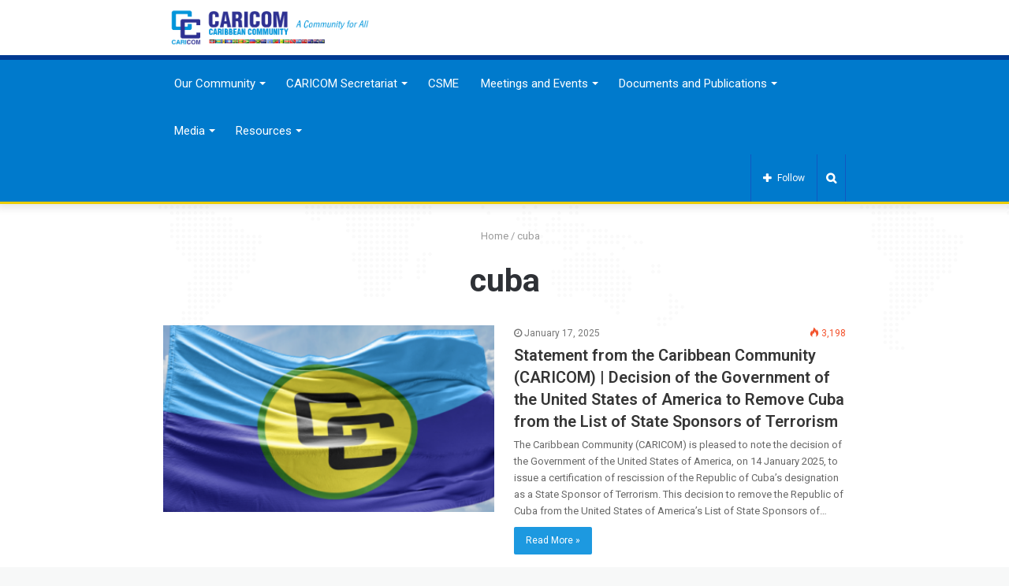

--- FILE ---
content_type: text/html; charset=UTF-8
request_url: https://caricom.org/tag/cuba/
body_size: 34035
content:
<!DOCTYPE html>
<html lang="en-US">
<head>
 
    
    <meta name="msvalidate.01" content="23AC051232D7676C59A91BEED4DF0AED" />
	<meta charset="UTF-8" />
	<link rel="profile" href="http://gmpg.org/xfn/11" />
	<link rel="pingback" href="https://caricom.org/xmlrpc.php" />
	<link rel='preload' as='image' href='https://caricom.org/wp-content/uploads/caricom_logo_cc.png' type='image/png'>
<link rel='preload' as='image' href='https://caricom.org/wp-content/uploads/caricom_logo_cc.png' type='image/png'>
<link rel='preload' as='font' href='https://caricom.org/wp-content/themes/jannah/assets/fonts/fontawesome/fontawesome-webfont.woff2' type='font/woff2' crossorigin='anonymous' />
<link rel='preload' as='font' href='https://caricom.org/wp-content/themes/jannah/assets/fonts/tiefonticon/tiefonticon.woff' type='font/woff' crossorigin='anonymous' />

<meta http-equiv='x-dns-prefetch-control' content='on'>
<link rel='dns-prefetch' href='//cdnjs.cloudflare.com' />
<link rel='dns-prefetch' href='//ajax.googleapis.com' />
<link rel='dns-prefetch' href='//fonts.googleapis.com' />
<link rel='dns-prefetch' href='//fonts.gstatic.com' />
<link rel='dns-prefetch' href='//s.gravatar.com' />
<link rel='dns-prefetch' href='//www.google-analytics.com' />
<meta name='robots' content='index, follow, max-image-preview:large, max-snippet:-1, max-video-preview:-1' />
	<style>img:is([sizes="auto" i], [sizes^="auto," i]) { contain-intrinsic-size: 3000px 1500px }</style>
	
	<!-- This site is optimized with the Yoast SEO plugin v26.7 - https://yoast.com/wordpress/plugins/seo/ -->
	<title>cuba Archives - CARICOM</title>
	<link rel="canonical" href="https://caricom.org/tag/cuba/" />
	<link rel="next" href="https://caricom.org/tag/cuba/page/2/" />
	<meta property="og:locale" content="en_US" />
	<meta property="og:type" content="article" />
	<meta property="og:title" content="cuba Archives - CARICOM" />
	<meta property="og:url" content="https://caricom.org/tag/cuba/" />
	<meta property="og:site_name" content="CARICOM" />
	<meta name="twitter:card" content="summary_large_image" />
	<script type="application/ld+json" class="yoast-schema-graph">{"@context":"https://schema.org","@graph":[{"@type":"CollectionPage","@id":"https://caricom.org/tag/cuba/","url":"https://caricom.org/tag/cuba/","name":"cuba Archives - CARICOM","isPartOf":{"@id":"https://caricom.org/#website"},"primaryImageOfPage":{"@id":"https://caricom.org/tag/cuba/#primaryimage"},"image":{"@id":"https://caricom.org/tag/cuba/#primaryimage"},"thumbnailUrl":"https://caricom.org/wp-content/uploads/Foreign-Policy-Image-1.png","breadcrumb":{"@id":"https://caricom.org/tag/cuba/#breadcrumb"},"inLanguage":"en-US"},{"@type":"ImageObject","inLanguage":"en-US","@id":"https://caricom.org/tag/cuba/#primaryimage","url":"https://caricom.org/wp-content/uploads/Foreign-Policy-Image-1.png","contentUrl":"https://caricom.org/wp-content/uploads/Foreign-Policy-Image-1.png","width":500,"height":500},{"@type":"BreadcrumbList","@id":"https://caricom.org/tag/cuba/#breadcrumb","itemListElement":[{"@type":"ListItem","position":1,"name":"Home","item":"https://caricom.org/"},{"@type":"ListItem","position":2,"name":"cuba"}]},{"@type":"WebSite","@id":"https://caricom.org/#website","url":"https://caricom.org/","name":"CARICOM","description":"Caribbean Community","publisher":{"@id":"https://caricom.org/#organization"},"potentialAction":[{"@type":"SearchAction","target":{"@type":"EntryPoint","urlTemplate":"https://caricom.org/?s={search_term_string}"},"query-input":{"@type":"PropertyValueSpecification","valueRequired":true,"valueName":"search_term_string"}}],"inLanguage":"en-US"},{"@type":"Organization","@id":"https://caricom.org/#organization","name":"CARICOM","url":"https://caricom.org/","logo":{"@type":"ImageObject","inLanguage":"en-US","@id":"https://caricom.org/#/schema/logo/image/","url":"https://caricom.org/wp-content/uploads/cc-logo-login.png","contentUrl":"https://caricom.org/wp-content/uploads/cc-logo-login.png","width":80,"height":80,"caption":"CARICOM"},"image":{"@id":"https://caricom.org/#/schema/logo/image/"},"sameAs":["https://facebook.com/caricomorg"]}]}</script>
	<!-- / Yoast SEO plugin. -->


<link rel="alternate" type="application/rss+xml" title="CARICOM &raquo; Feed" href="https://caricom.org/feed/" />
<link rel="alternate" type="application/rss+xml" title="CARICOM &raquo; Comments Feed" href="https://caricom.org/comments/feed/" />
<link rel="alternate" type="application/rss+xml" title="CARICOM &raquo; cuba Tag Feed" href="https://caricom.org/tag/cuba/feed/" />
<script type="text/javascript">
/* <![CDATA[ */
window._wpemojiSettings = {"baseUrl":"https:\/\/s.w.org\/images\/core\/emoji\/16.0.1\/72x72\/","ext":".png","svgUrl":"https:\/\/s.w.org\/images\/core\/emoji\/16.0.1\/svg\/","svgExt":".svg","source":{"concatemoji":"https:\/\/caricom.org\/wp-includes\/js\/wp-emoji-release.min.js?ver=6.8.3"}};
/*! This file is auto-generated */
!function(s,n){var o,i,e;function c(e){try{var t={supportTests:e,timestamp:(new Date).valueOf()};sessionStorage.setItem(o,JSON.stringify(t))}catch(e){}}function p(e,t,n){e.clearRect(0,0,e.canvas.width,e.canvas.height),e.fillText(t,0,0);var t=new Uint32Array(e.getImageData(0,0,e.canvas.width,e.canvas.height).data),a=(e.clearRect(0,0,e.canvas.width,e.canvas.height),e.fillText(n,0,0),new Uint32Array(e.getImageData(0,0,e.canvas.width,e.canvas.height).data));return t.every(function(e,t){return e===a[t]})}function u(e,t){e.clearRect(0,0,e.canvas.width,e.canvas.height),e.fillText(t,0,0);for(var n=e.getImageData(16,16,1,1),a=0;a<n.data.length;a++)if(0!==n.data[a])return!1;return!0}function f(e,t,n,a){switch(t){case"flag":return n(e,"\ud83c\udff3\ufe0f\u200d\u26a7\ufe0f","\ud83c\udff3\ufe0f\u200b\u26a7\ufe0f")?!1:!n(e,"\ud83c\udde8\ud83c\uddf6","\ud83c\udde8\u200b\ud83c\uddf6")&&!n(e,"\ud83c\udff4\udb40\udc67\udb40\udc62\udb40\udc65\udb40\udc6e\udb40\udc67\udb40\udc7f","\ud83c\udff4\u200b\udb40\udc67\u200b\udb40\udc62\u200b\udb40\udc65\u200b\udb40\udc6e\u200b\udb40\udc67\u200b\udb40\udc7f");case"emoji":return!a(e,"\ud83e\udedf")}return!1}function g(e,t,n,a){var r="undefined"!=typeof WorkerGlobalScope&&self instanceof WorkerGlobalScope?new OffscreenCanvas(300,150):s.createElement("canvas"),o=r.getContext("2d",{willReadFrequently:!0}),i=(o.textBaseline="top",o.font="600 32px Arial",{});return e.forEach(function(e){i[e]=t(o,e,n,a)}),i}function t(e){var t=s.createElement("script");t.src=e,t.defer=!0,s.head.appendChild(t)}"undefined"!=typeof Promise&&(o="wpEmojiSettingsSupports",i=["flag","emoji"],n.supports={everything:!0,everythingExceptFlag:!0},e=new Promise(function(e){s.addEventListener("DOMContentLoaded",e,{once:!0})}),new Promise(function(t){var n=function(){try{var e=JSON.parse(sessionStorage.getItem(o));if("object"==typeof e&&"number"==typeof e.timestamp&&(new Date).valueOf()<e.timestamp+604800&&"object"==typeof e.supportTests)return e.supportTests}catch(e){}return null}();if(!n){if("undefined"!=typeof Worker&&"undefined"!=typeof OffscreenCanvas&&"undefined"!=typeof URL&&URL.createObjectURL&&"undefined"!=typeof Blob)try{var e="postMessage("+g.toString()+"("+[JSON.stringify(i),f.toString(),p.toString(),u.toString()].join(",")+"));",a=new Blob([e],{type:"text/javascript"}),r=new Worker(URL.createObjectURL(a),{name:"wpTestEmojiSupports"});return void(r.onmessage=function(e){c(n=e.data),r.terminate(),t(n)})}catch(e){}c(n=g(i,f,p,u))}t(n)}).then(function(e){for(var t in e)n.supports[t]=e[t],n.supports.everything=n.supports.everything&&n.supports[t],"flag"!==t&&(n.supports.everythingExceptFlag=n.supports.everythingExceptFlag&&n.supports[t]);n.supports.everythingExceptFlag=n.supports.everythingExceptFlag&&!n.supports.flag,n.DOMReady=!1,n.readyCallback=function(){n.DOMReady=!0}}).then(function(){return e}).then(function(){var e;n.supports.everything||(n.readyCallback(),(e=n.source||{}).concatemoji?t(e.concatemoji):e.wpemoji&&e.twemoji&&(t(e.twemoji),t(e.wpemoji)))}))}((window,document),window._wpemojiSettings);
/* ]]> */
</script>
<link rel='stylesheet' id='pt-cv-public-style-css' href='https://caricom.org/wp-content/plugins/content-views-query-and-display-post-page/public/assets/css/cv.css?ver=4.2.1' type='text/css' media='all' />
<link rel='stylesheet' id='pt-cv-public-pro-style-css' href='https://caricom.org/wp-content/plugins/pt-content-views-pro/public/assets/css/cvpro.min.css?ver=5.6.1' type='text/css' media='all' />
<link rel='stylesheet' id='hfe-widgets-style-css' href='https://caricom.org/wp-content/plugins/header-footer-elementor/inc/widgets-css/frontend.css?ver=1.6.47' type='text/css' media='all' />
<style id='wp-emoji-styles-inline-css' type='text/css'>

	img.wp-smiley, img.emoji {
		display: inline !important;
		border: none !important;
		box-shadow: none !important;
		height: 1em !important;
		width: 1em !important;
		margin: 0 0.07em !important;
		vertical-align: -0.1em !important;
		background: none !important;
		padding: 0 !important;
	}
</style>
<style id='classic-theme-styles-inline-css' type='text/css'>
/*! This file is auto-generated */
.wp-block-button__link{color:#fff;background-color:#32373c;border-radius:9999px;box-shadow:none;text-decoration:none;padding:calc(.667em + 2px) calc(1.333em + 2px);font-size:1.125em}.wp-block-file__button{background:#32373c;color:#fff;text-decoration:none}
</style>
<style id='global-styles-inline-css' type='text/css'>
:root{--wp--preset--aspect-ratio--square: 1;--wp--preset--aspect-ratio--4-3: 4/3;--wp--preset--aspect-ratio--3-4: 3/4;--wp--preset--aspect-ratio--3-2: 3/2;--wp--preset--aspect-ratio--2-3: 2/3;--wp--preset--aspect-ratio--16-9: 16/9;--wp--preset--aspect-ratio--9-16: 9/16;--wp--preset--color--black: #000000;--wp--preset--color--cyan-bluish-gray: #abb8c3;--wp--preset--color--white: #ffffff;--wp--preset--color--pale-pink: #f78da7;--wp--preset--color--vivid-red: #cf2e2e;--wp--preset--color--luminous-vivid-orange: #ff6900;--wp--preset--color--luminous-vivid-amber: #fcb900;--wp--preset--color--light-green-cyan: #7bdcb5;--wp--preset--color--vivid-green-cyan: #00d084;--wp--preset--color--pale-cyan-blue: #8ed1fc;--wp--preset--color--vivid-cyan-blue: #0693e3;--wp--preset--color--vivid-purple: #9b51e0;--wp--preset--gradient--vivid-cyan-blue-to-vivid-purple: linear-gradient(135deg,rgba(6,147,227,1) 0%,rgb(155,81,224) 100%);--wp--preset--gradient--light-green-cyan-to-vivid-green-cyan: linear-gradient(135deg,rgb(122,220,180) 0%,rgb(0,208,130) 100%);--wp--preset--gradient--luminous-vivid-amber-to-luminous-vivid-orange: linear-gradient(135deg,rgba(252,185,0,1) 0%,rgba(255,105,0,1) 100%);--wp--preset--gradient--luminous-vivid-orange-to-vivid-red: linear-gradient(135deg,rgba(255,105,0,1) 0%,rgb(207,46,46) 100%);--wp--preset--gradient--very-light-gray-to-cyan-bluish-gray: linear-gradient(135deg,rgb(238,238,238) 0%,rgb(169,184,195) 100%);--wp--preset--gradient--cool-to-warm-spectrum: linear-gradient(135deg,rgb(74,234,220) 0%,rgb(151,120,209) 20%,rgb(207,42,186) 40%,rgb(238,44,130) 60%,rgb(251,105,98) 80%,rgb(254,248,76) 100%);--wp--preset--gradient--blush-light-purple: linear-gradient(135deg,rgb(255,206,236) 0%,rgb(152,150,240) 100%);--wp--preset--gradient--blush-bordeaux: linear-gradient(135deg,rgb(254,205,165) 0%,rgb(254,45,45) 50%,rgb(107,0,62) 100%);--wp--preset--gradient--luminous-dusk: linear-gradient(135deg,rgb(255,203,112) 0%,rgb(199,81,192) 50%,rgb(65,88,208) 100%);--wp--preset--gradient--pale-ocean: linear-gradient(135deg,rgb(255,245,203) 0%,rgb(182,227,212) 50%,rgb(51,167,181) 100%);--wp--preset--gradient--electric-grass: linear-gradient(135deg,rgb(202,248,128) 0%,rgb(113,206,126) 100%);--wp--preset--gradient--midnight: linear-gradient(135deg,rgb(2,3,129) 0%,rgb(40,116,252) 100%);--wp--preset--font-size--small: 13px;--wp--preset--font-size--medium: 20px;--wp--preset--font-size--large: 36px;--wp--preset--font-size--x-large: 42px;--wp--preset--spacing--20: 0.44rem;--wp--preset--spacing--30: 0.67rem;--wp--preset--spacing--40: 1rem;--wp--preset--spacing--50: 1.5rem;--wp--preset--spacing--60: 2.25rem;--wp--preset--spacing--70: 3.38rem;--wp--preset--spacing--80: 5.06rem;--wp--preset--shadow--natural: 6px 6px 9px rgba(0, 0, 0, 0.2);--wp--preset--shadow--deep: 12px 12px 50px rgba(0, 0, 0, 0.4);--wp--preset--shadow--sharp: 6px 6px 0px rgba(0, 0, 0, 0.2);--wp--preset--shadow--outlined: 6px 6px 0px -3px rgba(255, 255, 255, 1), 6px 6px rgba(0, 0, 0, 1);--wp--preset--shadow--crisp: 6px 6px 0px rgba(0, 0, 0, 1);}:where(.is-layout-flex){gap: 0.5em;}:where(.is-layout-grid){gap: 0.5em;}body .is-layout-flex{display: flex;}.is-layout-flex{flex-wrap: wrap;align-items: center;}.is-layout-flex > :is(*, div){margin: 0;}body .is-layout-grid{display: grid;}.is-layout-grid > :is(*, div){margin: 0;}:where(.wp-block-columns.is-layout-flex){gap: 2em;}:where(.wp-block-columns.is-layout-grid){gap: 2em;}:where(.wp-block-post-template.is-layout-flex){gap: 1.25em;}:where(.wp-block-post-template.is-layout-grid){gap: 1.25em;}.has-black-color{color: var(--wp--preset--color--black) !important;}.has-cyan-bluish-gray-color{color: var(--wp--preset--color--cyan-bluish-gray) !important;}.has-white-color{color: var(--wp--preset--color--white) !important;}.has-pale-pink-color{color: var(--wp--preset--color--pale-pink) !important;}.has-vivid-red-color{color: var(--wp--preset--color--vivid-red) !important;}.has-luminous-vivid-orange-color{color: var(--wp--preset--color--luminous-vivid-orange) !important;}.has-luminous-vivid-amber-color{color: var(--wp--preset--color--luminous-vivid-amber) !important;}.has-light-green-cyan-color{color: var(--wp--preset--color--light-green-cyan) !important;}.has-vivid-green-cyan-color{color: var(--wp--preset--color--vivid-green-cyan) !important;}.has-pale-cyan-blue-color{color: var(--wp--preset--color--pale-cyan-blue) !important;}.has-vivid-cyan-blue-color{color: var(--wp--preset--color--vivid-cyan-blue) !important;}.has-vivid-purple-color{color: var(--wp--preset--color--vivid-purple) !important;}.has-black-background-color{background-color: var(--wp--preset--color--black) !important;}.has-cyan-bluish-gray-background-color{background-color: var(--wp--preset--color--cyan-bluish-gray) !important;}.has-white-background-color{background-color: var(--wp--preset--color--white) !important;}.has-pale-pink-background-color{background-color: var(--wp--preset--color--pale-pink) !important;}.has-vivid-red-background-color{background-color: var(--wp--preset--color--vivid-red) !important;}.has-luminous-vivid-orange-background-color{background-color: var(--wp--preset--color--luminous-vivid-orange) !important;}.has-luminous-vivid-amber-background-color{background-color: var(--wp--preset--color--luminous-vivid-amber) !important;}.has-light-green-cyan-background-color{background-color: var(--wp--preset--color--light-green-cyan) !important;}.has-vivid-green-cyan-background-color{background-color: var(--wp--preset--color--vivid-green-cyan) !important;}.has-pale-cyan-blue-background-color{background-color: var(--wp--preset--color--pale-cyan-blue) !important;}.has-vivid-cyan-blue-background-color{background-color: var(--wp--preset--color--vivid-cyan-blue) !important;}.has-vivid-purple-background-color{background-color: var(--wp--preset--color--vivid-purple) !important;}.has-black-border-color{border-color: var(--wp--preset--color--black) !important;}.has-cyan-bluish-gray-border-color{border-color: var(--wp--preset--color--cyan-bluish-gray) !important;}.has-white-border-color{border-color: var(--wp--preset--color--white) !important;}.has-pale-pink-border-color{border-color: var(--wp--preset--color--pale-pink) !important;}.has-vivid-red-border-color{border-color: var(--wp--preset--color--vivid-red) !important;}.has-luminous-vivid-orange-border-color{border-color: var(--wp--preset--color--luminous-vivid-orange) !important;}.has-luminous-vivid-amber-border-color{border-color: var(--wp--preset--color--luminous-vivid-amber) !important;}.has-light-green-cyan-border-color{border-color: var(--wp--preset--color--light-green-cyan) !important;}.has-vivid-green-cyan-border-color{border-color: var(--wp--preset--color--vivid-green-cyan) !important;}.has-pale-cyan-blue-border-color{border-color: var(--wp--preset--color--pale-cyan-blue) !important;}.has-vivid-cyan-blue-border-color{border-color: var(--wp--preset--color--vivid-cyan-blue) !important;}.has-vivid-purple-border-color{border-color: var(--wp--preset--color--vivid-purple) !important;}.has-vivid-cyan-blue-to-vivid-purple-gradient-background{background: var(--wp--preset--gradient--vivid-cyan-blue-to-vivid-purple) !important;}.has-light-green-cyan-to-vivid-green-cyan-gradient-background{background: var(--wp--preset--gradient--light-green-cyan-to-vivid-green-cyan) !important;}.has-luminous-vivid-amber-to-luminous-vivid-orange-gradient-background{background: var(--wp--preset--gradient--luminous-vivid-amber-to-luminous-vivid-orange) !important;}.has-luminous-vivid-orange-to-vivid-red-gradient-background{background: var(--wp--preset--gradient--luminous-vivid-orange-to-vivid-red) !important;}.has-very-light-gray-to-cyan-bluish-gray-gradient-background{background: var(--wp--preset--gradient--very-light-gray-to-cyan-bluish-gray) !important;}.has-cool-to-warm-spectrum-gradient-background{background: var(--wp--preset--gradient--cool-to-warm-spectrum) !important;}.has-blush-light-purple-gradient-background{background: var(--wp--preset--gradient--blush-light-purple) !important;}.has-blush-bordeaux-gradient-background{background: var(--wp--preset--gradient--blush-bordeaux) !important;}.has-luminous-dusk-gradient-background{background: var(--wp--preset--gradient--luminous-dusk) !important;}.has-pale-ocean-gradient-background{background: var(--wp--preset--gradient--pale-ocean) !important;}.has-electric-grass-gradient-background{background: var(--wp--preset--gradient--electric-grass) !important;}.has-midnight-gradient-background{background: var(--wp--preset--gradient--midnight) !important;}.has-small-font-size{font-size: var(--wp--preset--font-size--small) !important;}.has-medium-font-size{font-size: var(--wp--preset--font-size--medium) !important;}.has-large-font-size{font-size: var(--wp--preset--font-size--large) !important;}.has-x-large-font-size{font-size: var(--wp--preset--font-size--x-large) !important;}
:where(.wp-block-post-template.is-layout-flex){gap: 1.25em;}:where(.wp-block-post-template.is-layout-grid){gap: 1.25em;}
:where(.wp-block-columns.is-layout-flex){gap: 2em;}:where(.wp-block-columns.is-layout-grid){gap: 2em;}
:root :where(.wp-block-pullquote){font-size: 1.5em;line-height: 1.6;}
</style>
<link rel='stylesheet' id='contact-form-7-css' href='https://caricom.org/wp-content/plugins/contact-form-7/includes/css/styles.css?ver=6.1.4' type='text/css' media='all' />
<link rel='stylesheet' id='hfe-style-css' href='https://caricom.org/wp-content/plugins/header-footer-elementor/assets/css/header-footer-elementor.css?ver=1.6.47' type='text/css' media='all' />
<link rel='stylesheet' id='elementor-icons-css' href='https://caricom.org/wp-content/plugins/elementor/assets/lib/eicons/css/elementor-icons.min.css?ver=5.44.0' type='text/css' media='all' />
<link rel='stylesheet' id='elementor-frontend-css' href='https://caricom.org/wp-content/plugins/elementor/assets/css/frontend.min.css?ver=3.32.3' type='text/css' media='all' />
<link rel='stylesheet' id='elementor-post-31649-css' href='https://caricom.org/wp-content/uploads/elementor/css/post-31649.css?ver=1768841381' type='text/css' media='all' />
<link rel='stylesheet' id='search-filter-plugin-styles-css' href='https://caricom.org/wp-content/plugins/search-filter-pro/public/assets/css/search-filter.min.css?ver=2.5.0' type='text/css' media='all' />
<link rel='stylesheet' id='hfe-icons-list-css' href='https://caricom.org/wp-content/plugins/elementor/assets/css/widget-icon-list.min.css?ver=3.24.3' type='text/css' media='all' />
<link rel='stylesheet' id='hfe-social-icons-css' href='https://caricom.org/wp-content/plugins/elementor/assets/css/widget-social-icons.min.css?ver=3.24.0' type='text/css' media='all' />
<link rel='stylesheet' id='hfe-social-share-icons-brands-css' href='https://caricom.org/wp-content/plugins/elementor/assets/lib/font-awesome/css/brands.css?ver=5.15.3' type='text/css' media='all' />
<link rel='stylesheet' id='hfe-social-share-icons-fontawesome-css' href='https://caricom.org/wp-content/plugins/elementor/assets/lib/font-awesome/css/fontawesome.css?ver=5.15.3' type='text/css' media='all' />
<link rel='stylesheet' id='hfe-nav-menu-icons-css' href='https://caricom.org/wp-content/plugins/elementor/assets/lib/font-awesome/css/solid.css?ver=5.15.3' type='text/css' media='all' />
<link rel='stylesheet' id='hfe-widget-blockquote-css' href='https://caricom.org/wp-content/plugins/elementor-pro/assets/css/widget-blockquote.min.css?ver=3.25.0' type='text/css' media='all' />
<link rel='stylesheet' id='tie-css-base-css' href='https://caricom.org/wp-content/themes/jannah/assets/css/base.min.css?ver=4.5.2' type='text/css' media='all' />
<link rel='stylesheet' id='tie-css-styles-css' href='https://caricom.org/wp-content/themes/jannah/assets/css/style.min.css?ver=4.5.2' type='text/css' media='all' />
<link rel='stylesheet' id='tie-css-widgets-css' href='https://caricom.org/wp-content/themes/jannah/assets/css/widgets.min.css?ver=4.5.2' type='text/css' media='all' />
<link rel='stylesheet' id='tie-css-helpers-css' href='https://caricom.org/wp-content/themes/jannah/assets/css/helpers.min.css?ver=4.5.2' type='text/css' media='all' />
<link rel='stylesheet' id='tie-css-ilightbox-css' href='https://caricom.org/wp-content/themes/jannah/assets/ilightbox/dark-skin/skin.css?ver=4.5.2' type='text/css' media='all' />
<link rel='stylesheet' id='tie-css-datatables-css' href='https://caricom.org/wp-content/themes/jannah/assets/css/datatables.min.css?ver=4.5.2' type='text/css' media='all' />
<link rel='stylesheet' id='tie-css-shortcodes-css' href='https://caricom.org/wp-content/themes/jannah/assets/css/plugins/shortcodes.min.css?ver=4.5.2' type='text/css' media='all' />
<link rel='stylesheet' id='eael-general-css' href='https://caricom.org/wp-content/plugins/essential-addons-for-elementor-lite/assets/front-end/css/view/general.min.css?ver=6.3.2' type='text/css' media='all' />
<style id='eael-general-inline-css' type='text/css'>
.wf-active body{font-family: 'Roboto';}#main-nav .main-menu > ul > li > a{font-size: 15px;}#main-nav .main-menu > ul ul li a{font-size: 15px;font-weight: 400;}#the-post .entry-content,#the-post .entry-content p{font-size: 18px;line-height: 1.5;}#tie-body{background-color: #f7f8f8;}.brand-title,a:hover,#tie-popup-search-submit,#logo.text-logo a,.theme-header nav .components #search-submit:hover,.theme-header .header-nav .components > li:hover > a,.theme-header .header-nav .components li a:hover,.main-menu ul.cats-vertical li a.is-active,.main-menu ul.cats-vertical li a:hover,.main-nav li.mega-menu .post-meta a:hover,.main-nav li.mega-menu .post-box-title a:hover,.search-in-main-nav.autocomplete-suggestions a:hover,#main-nav .menu ul li:hover > a,#main-nav .menu ul li.current-menu-item:not(.mega-link-column) > a,.top-nav .menu li:hover > a,.top-nav .menu > .tie-current-menu > a,.search-in-top-nav.autocomplete-suggestions .post-title a:hover,div.mag-box .mag-box-options .mag-box-filter-links a.active,.mag-box-filter-links .flexMenu-viewMore:hover > a,.stars-rating-active,body .tabs.tabs .active > a,.video-play-icon,.spinner-circle:after,#go-to-content:hover,.comment-list .comment-author .fn,.commentlist .comment-author .fn,blockquote::before,blockquote cite,blockquote.quote-simple p,.multiple-post-pages a:hover,#story-index li .is-current,.latest-tweets-widget .twitter-icon-wrap span,.wide-slider-nav-wrapper .slide,.wide-next-prev-slider-wrapper .tie-slider-nav li:hover span,#instagram-link:hover,.review-final-score h3,#mobile-menu-icon:hover .menu-text,.entry a,.entry .post-bottom-meta a:hover,.comment-list .comment-content a,.widget.tie-weather-widget .icon-basecloud-bg:after,q a,blockquote a,.site-footer a:hover,.site-footer .stars-rating-active,.site-footer .twitter-icon-wrap span,.site-info a:hover{color: #1b98e0;}#theme-header #main-nav .spinner-circle:after{color: #1b98e0;}[type='submit'],.button,.generic-button a,.generic-button button,.theme-header .header-nav .comp-sub-menu a.button.guest-btn:hover,.theme-header .header-nav .comp-sub-menu a.checkout-button,nav.main-nav .menu > li.tie-current-menu > a,nav.main-nav .menu > li:hover > a,.main-menu .mega-links-head:after,#main-nav .mega-menu.mega-cat .cats-horizontal li a.is-active,#mobile-menu-icon:hover .nav-icon,#mobile-menu-icon:hover .nav-icon:before,#mobile-menu-icon:hover .nav-icon:after,.search-in-main-nav.autocomplete-suggestions a.button,.search-in-top-nav.autocomplete-suggestions a.button,.spinner > div,.post-cat,.pages-numbers li.current span,.multiple-post-pages > span,#tie-wrapper .mejs-container .mejs-controls,.mag-box-filter-links a:hover,.slider-arrow-nav a:not(.pagination-disabled):hover,.comment-list .reply a:hover,.commentlist .reply a:hover,#reading-position-indicator,#story-index-icon,.videos-block .playlist-title,.review-percentage .review-item span span,.tie-slick-dots li.slick-active button,.tie-slick-dots li button:hover,.digital-rating-static,.timeline-widget li a:hover .date:before,#wp-calendar #today,.posts-list-counter li:before,.cat-counter a + span,.tie-slider-nav li span:hover,.fullwidth-area .widget_tag_cloud .tagcloud a:hover,.magazine2:not(.block-head-4) .dark-widgetized-area ul.tabs a:hover,.magazine2:not(.block-head-4) .dark-widgetized-area ul.tabs .active a,.magazine1 .dark-widgetized-area ul.tabs a:hover,.magazine1 .dark-widgetized-area ul.tabs .active a,.block-head-4.magazine2 .dark-widgetized-area .tabs.tabs .active a,.block-head-4.magazine2 .dark-widgetized-area .tabs > .active a:before,.block-head-4.magazine2 .dark-widgetized-area .tabs > .active a:after,.demo_store,.demo #logo:after,.widget.tie-weather-widget,span.video-close-btn:hover,#go-to-top,.latest-tweets-widget .slider-links .button:not(:hover){background-color: #1b98e0;color: #FFFFFF;}.tie-weather-widget .widget-title .the-subtitle,.block-head-4.magazine2 #footer .tabs .active a:hover{color: #FFFFFF;}pre,code,.pages-numbers li.current span,.theme-header .header-nav .comp-sub-menu a.button.guest-btn:hover,.multiple-post-pages > span,.post-content-slideshow .tie-slider-nav li span:hover,#tie-body .tie-slider-nav li > span:hover,#instagram-link:before,#instagram-link:after,.slider-arrow-nav a:not(.pagination-disabled):hover,.main-nav .mega-menu.mega-cat .cats-horizontal li a.is-active, .main-nav .mega-menu.mega-cat .cats-horizontal li a:hover,.main-menu .menu > li > .menu-sub-content{border-color: #1b98e0;}.main-menu .menu > li.tie-current-menu{border-bottom-color: #1b98e0;}.top-nav .menu li.menu-item-has-children:hover > a:before{border-top-color: #1b98e0;}.main-nav .main-menu .menu > li.tie-current-menu > a:before,.main-nav .main-menu .menu > li:hover > a:before{border-top-color: #FFFFFF;}header.main-nav-light .main-nav .menu-item-has-children li:hover > a:before,header.main-nav-light .main-nav .mega-menu li:hover > a:before{border-left-color: #1b98e0;}.rtl header.main-nav-light .main-nav .menu-item-has-children li:hover > a:before,.rtl header.main-nav-light .main-nav .mega-menu li:hover > a:before{border-right-color: #1b98e0;border-left-color: transparent;}.top-nav ul.menu li .menu-item-has-children:hover > a:before{border-top-color: transparent;border-left-color: #1b98e0;}.rtl .top-nav ul.menu li .menu-item-has-children:hover > a:before{border-left-color: transparent;border-right-color: #1b98e0;}#footer-widgets-container{border-top: 8px solid #1b98e0;-webkit-box-shadow: 0 -5px 0 rgba(0,0,0,0.07); -moz-box-shadow: 0 -8px 0 rgba(0,0,0,0.07); box-shadow: 0 -8px 0 rgba(0,0,0,0.07);}::-moz-selection{background-color: #1b98e0;color: #FFFFFF;}::selection{background-color: #1b98e0;color: #FFFFFF;}circle.circle_bar{stroke: #1b98e0;}#reading-position-indicator{box-shadow: 0 0 10px rgba( 27,152,224,0.7);}#tie-popup-search-submit:hover,#logo.text-logo a:hover,.entry a:hover,.comment-list .comment-content a:hover,.block-head-4.magazine2 .site-footer .tabs li a:hover,q a:hover,blockquote a:hover{color: #0066ae;}.button:hover,input[type='submit']:hover,.generic-button a:hover,.generic-button button:hover,a.post-cat:hover,.site-footer .button:hover,.site-footer [type='submit']:hover,.search-in-main-nav.autocomplete-suggestions a.button:hover,.search-in-top-nav.autocomplete-suggestions a.button:hover,.theme-header .header-nav .comp-sub-menu a.checkout-button:hover{background-color: #0066ae;color: #FFFFFF;}.theme-header .header-nav .comp-sub-menu a.checkout-button:not(:hover),.entry a.button{color: #FFFFFF;}#story-index.is-compact .story-index-content{background-color: #1b98e0;}#story-index.is-compact .story-index-content a,#story-index.is-compact .story-index-content .is-current{color: #FFFFFF;}#tie-body .mag-box-title h3 a,#tie-body .block-more-button{color: #1b98e0;}#tie-body .mag-box-title h3 a:hover,#tie-body .block-more-button:hover{color: #0066ae;}#tie-body .mag-box-title{color: #1b98e0;}#tie-body .mag-box-title:before{border-top-color: #1b98e0;}#tie-body .mag-box-title:after,#tie-body #footer .widget-title:after{background-color: #1b98e0;}.brand-title,a:hover,#tie-popup-search-submit,#logo.text-logo a,.theme-header nav .components #search-submit:hover,.theme-header .header-nav .components > li:hover > a,.theme-header .header-nav .components li a:hover,.main-menu ul.cats-vertical li a.is-active,.main-menu ul.cats-vertical li a:hover,.main-nav li.mega-menu .post-meta a:hover,.main-nav li.mega-menu .post-box-title a:hover,.search-in-main-nav.autocomplete-suggestions a:hover,#main-nav .menu ul li:hover > a,#main-nav .menu ul li.current-menu-item:not(.mega-link-column) > a,.top-nav .menu li:hover > a,.top-nav .menu > .tie-current-menu > a,.search-in-top-nav.autocomplete-suggestions .post-title a:hover,div.mag-box .mag-box-options .mag-box-filter-links a.active,.mag-box-filter-links .flexMenu-viewMore:hover > a,.stars-rating-active,body .tabs.tabs .active > a,.video-play-icon,.spinner-circle:after,#go-to-content:hover,.comment-list .comment-author .fn,.commentlist .comment-author .fn,blockquote::before,blockquote cite,blockquote.quote-simple p,.multiple-post-pages a:hover,#story-index li .is-current,.latest-tweets-widget .twitter-icon-wrap span,.wide-slider-nav-wrapper .slide,.wide-next-prev-slider-wrapper .tie-slider-nav li:hover span,#instagram-link:hover,.review-final-score h3,#mobile-menu-icon:hover .menu-text,.entry a,.entry .post-bottom-meta a:hover,.comment-list .comment-content a,.widget.tie-weather-widget .icon-basecloud-bg:after,q a,blockquote a,.site-footer a:hover,.site-footer .stars-rating-active,.site-footer .twitter-icon-wrap span,.site-info a:hover{color: #1b98e0;}#theme-header #main-nav .spinner-circle:after{color: #1b98e0;}[type='submit'],.button,.generic-button a,.generic-button button,.theme-header .header-nav .comp-sub-menu a.button.guest-btn:hover,.theme-header .header-nav .comp-sub-menu a.checkout-button,nav.main-nav .menu > li.tie-current-menu > a,nav.main-nav .menu > li:hover > a,.main-menu .mega-links-head:after,#main-nav .mega-menu.mega-cat .cats-horizontal li a.is-active,#mobile-menu-icon:hover .nav-icon,#mobile-menu-icon:hover .nav-icon:before,#mobile-menu-icon:hover .nav-icon:after,.search-in-main-nav.autocomplete-suggestions a.button,.search-in-top-nav.autocomplete-suggestions a.button,.spinner > div,.post-cat,.pages-numbers li.current span,.multiple-post-pages > span,#tie-wrapper .mejs-container .mejs-controls,.mag-box-filter-links a:hover,.slider-arrow-nav a:not(.pagination-disabled):hover,.comment-list .reply a:hover,.commentlist .reply a:hover,#reading-position-indicator,#story-index-icon,.videos-block .playlist-title,.review-percentage .review-item span span,.tie-slick-dots li.slick-active button,.tie-slick-dots li button:hover,.digital-rating-static,.timeline-widget li a:hover .date:before,#wp-calendar #today,.posts-list-counter li:before,.cat-counter a + span,.tie-slider-nav li span:hover,.fullwidth-area .widget_tag_cloud .tagcloud a:hover,.magazine2:not(.block-head-4) .dark-widgetized-area ul.tabs a:hover,.magazine2:not(.block-head-4) .dark-widgetized-area ul.tabs .active a,.magazine1 .dark-widgetized-area ul.tabs a:hover,.magazine1 .dark-widgetized-area ul.tabs .active a,.block-head-4.magazine2 .dark-widgetized-area .tabs.tabs .active a,.block-head-4.magazine2 .dark-widgetized-area .tabs > .active a:before,.block-head-4.magazine2 .dark-widgetized-area .tabs > .active a:after,.demo_store,.demo #logo:after,.widget.tie-weather-widget,span.video-close-btn:hover,#go-to-top,.latest-tweets-widget .slider-links .button:not(:hover){background-color: #1b98e0;color: #FFFFFF;}.tie-weather-widget .widget-title .the-subtitle,.block-head-4.magazine2 #footer .tabs .active a:hover{color: #FFFFFF;}pre,code,.pages-numbers li.current span,.theme-header .header-nav .comp-sub-menu a.button.guest-btn:hover,.multiple-post-pages > span,.post-content-slideshow .tie-slider-nav li span:hover,#tie-body .tie-slider-nav li > span:hover,#instagram-link:before,#instagram-link:after,.slider-arrow-nav a:not(.pagination-disabled):hover,.main-nav .mega-menu.mega-cat .cats-horizontal li a.is-active, .main-nav .mega-menu.mega-cat .cats-horizontal li a:hover,.main-menu .menu > li > .menu-sub-content{border-color: #1b98e0;}.main-menu .menu > li.tie-current-menu{border-bottom-color: #1b98e0;}.top-nav .menu li.menu-item-has-children:hover > a:before{border-top-color: #1b98e0;}.main-nav .main-menu .menu > li.tie-current-menu > a:before,.main-nav .main-menu .menu > li:hover > a:before{border-top-color: #FFFFFF;}header.main-nav-light .main-nav .menu-item-has-children li:hover > a:before,header.main-nav-light .main-nav .mega-menu li:hover > a:before{border-left-color: #1b98e0;}.rtl header.main-nav-light .main-nav .menu-item-has-children li:hover > a:before,.rtl header.main-nav-light .main-nav .mega-menu li:hover > a:before{border-right-color: #1b98e0;border-left-color: transparent;}.top-nav ul.menu li .menu-item-has-children:hover > a:before{border-top-color: transparent;border-left-color: #1b98e0;}.rtl .top-nav ul.menu li .menu-item-has-children:hover > a:before{border-left-color: transparent;border-right-color: #1b98e0;}#footer-widgets-container{border-top: 8px solid #1b98e0;-webkit-box-shadow: 0 -5px 0 rgba(0,0,0,0.07); -moz-box-shadow: 0 -8px 0 rgba(0,0,0,0.07); box-shadow: 0 -8px 0 rgba(0,0,0,0.07);}::-moz-selection{background-color: #1b98e0;color: #FFFFFF;}::selection{background-color: #1b98e0;color: #FFFFFF;}circle.circle_bar{stroke: #1b98e0;}#reading-position-indicator{box-shadow: 0 0 10px rgba( 27,152,224,0.7);}#tie-popup-search-submit:hover,#logo.text-logo a:hover,.entry a:hover,.comment-list .comment-content a:hover,.block-head-4.magazine2 .site-footer .tabs li a:hover,q a:hover,blockquote a:hover{color: #0066ae;}.button:hover,input[type='submit']:hover,.generic-button a:hover,.generic-button button:hover,a.post-cat:hover,.site-footer .button:hover,.site-footer [type='submit']:hover,.search-in-main-nav.autocomplete-suggestions a.button:hover,.search-in-top-nav.autocomplete-suggestions a.button:hover,.theme-header .header-nav .comp-sub-menu a.checkout-button:hover{background-color: #0066ae;color: #FFFFFF;}.theme-header .header-nav .comp-sub-menu a.checkout-button:not(:hover),.entry a.button{color: #FFFFFF;}#story-index.is-compact .story-index-content{background-color: #1b98e0;}#story-index.is-compact .story-index-content a,#story-index.is-compact .story-index-content .is-current{color: #FFFFFF;}#tie-body .mag-box-title h3 a,#tie-body .block-more-button{color: #1b98e0;}#tie-body .mag-box-title h3 a:hover,#tie-body .block-more-button:hover{color: #0066ae;}#tie-body .mag-box-title{color: #1b98e0;}#tie-body .mag-box-title:before{border-top-color: #1b98e0;}#tie-body .mag-box-title:after,#tie-body #footer .widget-title:after{background-color: #1b98e0;}#top-nav,#top-nav .sub-menu,#top-nav .comp-sub-menu,#top-nav .ticker-content,#top-nav .ticker-swipe,.top-nav-boxed #top-nav .topbar-wrapper,.search-in-top-nav.autocomplete-suggestions,#top-nav .guest-btn{background-color : #045cd1;}#top-nav *,.search-in-top-nav.autocomplete-suggestions{border-color: rgba( 255,255,255,0.08);}#top-nav .icon-basecloud-bg:after{color: #045cd1;}#top-nav a,#top-nav input,#top-nav #search-submit,#top-nav .fa-spinner,#top-nav .dropdown-social-icons li a span,#top-nav .components > li .social-link:not(:hover) span,.search-in-top-nav.autocomplete-suggestions a{color: #f1c40f;}#top-nav .menu-item-has-children > a:before{border-top-color: #f1c40f;}#top-nav li .menu-item-has-children > a:before{border-top-color: transparent;border-left-color: #f1c40f;}.rtl #top-nav .menu li .menu-item-has-children > a:before{border-left-color: transparent;border-right-color: #f1c40f;}#top-nav input::-moz-placeholder{color: #f1c40f;}#top-nav input:-moz-placeholder{color: #f1c40f;}#top-nav input:-ms-input-placeholder{color: #f1c40f;}#top-nav input::-webkit-input-placeholder{color: #f1c40f;}#top-nav .comp-sub-menu .button:hover,#top-nav .checkout-button,.search-in-top-nav.autocomplete-suggestions .button{background-color: #1b98e0;}#top-nav a:hover,#top-nav .menu li:hover > a,#top-nav .menu > .tie-current-menu > a,#top-nav .components > li:hover > a,#top-nav .components #search-submit:hover,.search-in-top-nav.autocomplete-suggestions .post-title a:hover{color: #1b98e0;}#top-nav .comp-sub-menu .button:hover{border-color: #1b98e0;}#top-nav .tie-current-menu > a:before,#top-nav .menu .menu-item-has-children:hover > a:before{border-top-color: #1b98e0;}#top-nav .menu li .menu-item-has-children:hover > a:before{border-top-color: transparent;border-left-color: #1b98e0;}.rtl #top-nav .menu li .menu-item-has-children:hover > a:before{border-left-color: transparent;border-right-color: #1b98e0;}#top-nav .comp-sub-menu .button:hover,#top-nav .comp-sub-menu .checkout-button,.search-in-top-nav.autocomplete-suggestions .button{color: #FFFFFF;}#top-nav .comp-sub-menu .checkout-button:hover,.search-in-top-nav.autocomplete-suggestions .button:hover{background-color: #007ac2;}#top-nav,#top-nav .comp-sub-menu,#top-nav .tie-weather-widget{color: #ffffff;}.search-in-top-nav.autocomplete-suggestions .post-meta,.search-in-top-nav.autocomplete-suggestions .post-meta a:not(:hover){color: rgba( 255,255,255,0.7 );}#main-nav{background-color : #008adb;border-width: 0;}#theme-header #main-nav:not(.fixed-nav){bottom: 0;}#main-nav.fixed-nav{background-color : rgba( 0,138,219 ,0.95);}#main-nav .main-menu-wrapper,#main-nav .menu-sub-content,#main-nav .comp-sub-menu,#main-nav .guest-btn,#main-nav ul.cats-vertical li a.is-active,#main-nav ul.cats-vertical li a:hover.search-in-main-nav.autocomplete-suggestions{background-color: #008adb;}#main-nav .icon-basecloud-bg:after{color: #008adb;}#main-nav *,.search-in-main-nav.autocomplete-suggestions{border-color: rgba(255,255,255,0.07);}.main-nav-boxed #main-nav .main-menu-wrapper{border-width: 0;}#main-nav .menu li.menu-item-has-children > a:before,#main-nav .main-menu .mega-menu > a:before{border-top-color: #ffffff;}#main-nav .menu li .menu-item-has-children > a:before,#main-nav .mega-menu .menu-item-has-children > a:before{border-top-color: transparent;border-left-color: #ffffff;}.rtl #main-nav .menu li .menu-item-has-children > a:before,.rtl #main-nav .mega-menu .menu-item-has-children > a:before{border-left-color: transparent;border-right-color: #ffffff;}#main-nav a,#main-nav .dropdown-social-icons li a span,.search-in-main-nav.autocomplete-suggestions a{color: #ffffff;}#theme-header:not(.main-nav-boxed) #main-nav,.main-nav-boxed .main-menu-wrapper{border-bottom-color:#eacc03 !important;border-right: 0 none;border-left : 0 none;}.main-nav-boxed #main-nav.fixed-nav{box-shadow: none;}#main-nav .comp-sub-menu .button:hover,#main-nav .menu > li.tie-current-menu,#main-nav .menu > li > .menu-sub-content,#main-nav .cats-horizontal a.is-active,#main-nav .cats-horizontal a:hover{border-color: #003a91;}#main-nav .menu > li.tie-current-menu > a,#main-nav .menu > li:hover > a,#main-nav .mega-links-head:after,#main-nav .comp-sub-menu .button:hover,#main-nav .comp-sub-menu .checkout-button,#main-nav .cats-horizontal a.is-active,#main-nav .cats-horizontal a:hover,.search-in-main-nav.autocomplete-suggestions .button,#main-nav .spinner > div{background-color: #003a91;}.main-nav-light #main-nav .menu ul li:hover > a,.main-nav-light #main-nav .menu ul li.current-menu-item:not(.mega-link-column) > a,#main-nav .components a:hover,#main-nav .components > li:hover > a,#main-nav #search-submit:hover,#main-nav .cats-vertical a.is-active,#main-nav .cats-vertical a:hover,#main-nav .mega-menu .post-meta a:hover,#main-nav .mega-menu .post-box-title a:hover,.search-in-main-nav.autocomplete-suggestions a:hover,#main-nav .spinner-circle:after{color: #003a91;}#main-nav .menu > li.tie-current-menu > a,#main-nav .menu > li:hover > a,#main-nav .components .button:hover,#main-nav .comp-sub-menu .checkout-button,.theme-header #main-nav .mega-menu .cats-horizontal a.is-active,.theme-header #main-nav .mega-menu .cats-horizontal a:hover,.search-in-main-nav.autocomplete-suggestions a.button{color: #FFFFFF;}#main-nav .menu > li.tie-current-menu > a:before,#main-nav .menu > li:hover > a:before{border-top-color: #FFFFFF;}.main-nav-light #main-nav .menu-item-has-children li:hover > a:before,.main-nav-light #main-nav .mega-menu li:hover > a:before{border-left-color: #003a91;}.rtl .main-nav-light #main-nav .menu-item-has-children li:hover > a:before,.rtl .main-nav-light #main-nav .mega-menu li:hover > a:before{border-right-color: #003a91;border-left-color: transparent;}.search-in-main-nav.autocomplete-suggestions .button:hover,#main-nav .comp-sub-menu .checkout-button:hover{background-color: #001c73;}#main-nav,#main-nav input,#main-nav #search-submit,#main-nav .fa-spinner,#main-nav .comp-sub-menu,#main-nav .tie-weather-widget{color: #ffffff;}#main-nav input::-moz-placeholder{color: #ffffff;}#main-nav input:-moz-placeholder{color: #ffffff;}#main-nav input:-ms-input-placeholder{color: #ffffff;}#main-nav input::-webkit-input-placeholder{color: #ffffff;}#main-nav .mega-menu .post-meta,#main-nav .mega-menu .post-meta a,.search-in-main-nav.autocomplete-suggestions .post-meta{color: rgba(255,255,255,0.6);}#tie-wrapper #theme-header{background-color: #ffffff;}#logo.text-logo a,#logo.text-logo a:hover{color: #000000;}@media (max-width: 991px){#tie-wrapper #theme-header .logo-container.fixed-nav{background-color: rgba(255,255,255,0.95);}}@media (max-width: 991px){#tie-wrapper #theme-header .logo-container{background-color: #ffffff;}}#footer{background-color: #052867;}#site-info{background-color: #ffffff;}#footer .posts-list-counter .posts-list-items li:before{border-color: #052867;}#footer .timeline-widget a .date:before{border-color: rgba(5,40,103,0.8);}#footer .footer-boxed-widget-area,#footer textarea,#footer input:not([type=submit]),#footer select,#footer code,#footer kbd,#footer pre,#footer samp,#footer .show-more-button,#footer .slider-links .tie-slider-nav span,#footer #wp-calendar,#footer #wp-calendar tbody td,#footer #wp-calendar thead th,#footer .widget.buddypress .item-options a{border-color: rgba(255,255,255,0.1);}#footer .social-statistics-widget .white-bg li.social-icons-item a,#footer .widget_tag_cloud .tagcloud a,#footer .latest-tweets-widget .slider-links .tie-slider-nav span,#footer .widget_layered_nav_filters a{border-color: rgba(255,255,255,0.1);}#footer .social-statistics-widget .white-bg li:before{background: rgba(255,255,255,0.1);}.site-footer #wp-calendar tbody td{background: rgba(255,255,255,0.02);}#footer .white-bg .social-icons-item a span.followers span,#footer .circle-three-cols .social-icons-item a .followers-num,#footer .circle-three-cols .social-icons-item a .followers-name{color: rgba(255,255,255,0.8);}#footer .timeline-widget ul:before,#footer .timeline-widget a:not(:hover) .date:before{background-color: #000a49;}#footer .widget-title,#footer .widget-title a:not(:hover){color: #dddddd;}#footer,#footer textarea,#footer input:not([type='submit']),#footer select,#footer #wp-calendar tbody,#footer .tie-slider-nav li span:not(:hover),#footer .widget_categories li a:before,#footer .widget_product_categories li a:before,#footer .widget_layered_nav li a:before,#footer .widget_archive li a:before,#footer .widget_nav_menu li a:before,#footer .widget_meta li a:before,#footer .widget_pages li a:before,#footer .widget_recent_entries li a:before,#footer .widget_display_forums li a:before,#footer .widget_display_views li a:before,#footer .widget_rss li a:before,#footer .widget_display_stats dt:before,#footer .subscribe-widget-content h3,#footer .about-author .social-icons a:not(:hover) span{color: #e8e8e8;}#footer post-widget-body .meta-item,#footer .post-meta,#footer .stream-title,#footer.dark-skin .timeline-widget .date,#footer .wp-caption .wp-caption-text,#footer .rss-date{color: rgba(232,232,232,0.7);}#footer input::-moz-placeholder{color: #e8e8e8;}#footer input:-moz-placeholder{color: #e8e8e8;}#footer input:-ms-input-placeholder{color: #e8e8e8;}#footer input::-webkit-input-placeholder{color: #e8e8e8;}.site-footer.dark-skin a:hover,#footer .stars-rating-active,#footer .twitter-icon-wrap span,.block-head-4.magazine2 #footer .tabs li a{color: #f1c40f;}#footer .circle_bar{stroke: #f1c40f;}#footer #instagram-link:before,#footer #instagram-link:after,#footer .widget.buddypress .item-options a.selected,#footer .widget.buddypress .item-options a.loading,#footer .tie-slider-nav span:hover,.block-head-4.magazine2 #footer .tabs{border-color: #f1c40f;}.magazine2:not(.block-head-4) #footer .tabs a:hover,.magazine2:not(.block-head-4) #footer .tabs .active a,.magazine1 #footer .tabs a:hover,.magazine1 #footer .tabs .active a,.block-head-4.magazine2 #footer .tabs.tabs .active a,.block-head-4.magazine2 #footer .tabs > .active a:before,.block-head-4.magazine2 #footer .tabs > li.active:nth-child(n) a:after,#footer .digital-rating-static,#footer .timeline-widget li a:hover .date:before,#footer #wp-calendar #today,#footer .posts-list-counter .posts-list-items li:before,#footer .cat-counter span,#footer.dark-skin .the-global-title:after,#footer .button,#footer [type='submit'],#footer .spinner > div,#footer .widget.buddypress .item-options a.selected,#footer .widget.buddypress .item-options a.loading,#footer .tie-slider-nav span:hover,#footer .fullwidth-area .tagcloud a:hover{background-color: #f1c40f;color: #FFFFFF;}.block-head-4.magazine2 #footer .tabs li a:hover{color: #d3a600;}.block-head-4.magazine2 #footer .tabs.tabs .active a:hover,#footer .widget.buddypress .item-options a.selected,#footer .widget.buddypress .item-options a.loading,#footer .tie-slider-nav span:hover{color: #FFFFFF !important;}#footer .button:hover,#footer [type='submit']:hover{background-color: #d3a600;color: #FFFFFF;}#site-info,#site-info ul.social-icons li a:not(:hover) span{color: #999999;}#footer .site-info a:not(:hover){color: #666666;}.tie-cat-2679,.tie-cat-item-2679 > span{background-color:#e67e22 !important;color:#FFFFFF !important;}.tie-cat-2679:after{border-top-color:#e67e22 !important;}.tie-cat-2679:hover{background-color:#c86004 !important;}.tie-cat-2679:hover:after{border-top-color:#c86004 !important;}.tie-cat-118,.tie-cat-item-118 > span{background-color:#2ecc71 !important;color:#FFFFFF !important;}.tie-cat-118:after{border-top-color:#2ecc71 !important;}.tie-cat-118:hover{background-color:#10ae53 !important;}.tie-cat-118:hover:after{border-top-color:#10ae53 !important;}.tie-cat-2687,.tie-cat-item-2687 > span{background-color:#9b59b6 !important;color:#FFFFFF !important;}.tie-cat-2687:after{border-top-color:#9b59b6 !important;}.tie-cat-2687:hover{background-color:#7d3b98 !important;}.tie-cat-2687:hover:after{border-top-color:#7d3b98 !important;}.tie-cat-2690,.tie-cat-item-2690 > span{background-color:#34495e !important;color:#FFFFFF !important;}.tie-cat-2690:after{border-top-color:#34495e !important;}.tie-cat-2690:hover{background-color:#162b40 !important;}.tie-cat-2690:hover:after{border-top-color:#162b40 !important;}.tie-cat-2692,.tie-cat-item-2692 > span{background-color:#4CAF50 !important;color:#FFFFFF !important;}.tie-cat-2692:after{border-top-color:#4CAF50 !important;}.tie-cat-2692:hover{background-color:#2e9132 !important;}.tie-cat-2692:hover:after{border-top-color:#2e9132 !important;}.tie-cat-221,.tie-cat-item-221 > span{background-color:#23a837 !important;color:#FFFFFF !important;}.tie-cat-221:after{border-top-color:#23a837 !important;}.tie-cat-221:hover{background-color:#058a19 !important;}.tie-cat-221:hover:after{border-top-color:#058a19 !important;}@media (min-width: 1200px){.container{width: auto;}}@media (min-width: 992px){.container,.boxed-layout #tie-wrapper,.boxed-layout .fixed-nav,.wide-next-prev-slider-wrapper .slider-main-container{max-width: 70%;}.boxed-layout .container{max-width: 100%;}}@media (max-width: 991px){.side-aside #mobile-menu .menu > li{border-color: rgba(255,255,255,0.05);}.side-aside #mobile-search .search-field{background-color: rgba(255,255,255,0.05);}}@media (max-width: 991px){.side-aside.dark-skin{background-color: #1b98e0;}}#main-nav .main-menu > ul > li a {font-weight: normal; font-size: 15px; }#main-nav {background: #003a91; }#main-nav * {color: #fff; }#main-nav .menu > li.tie-current-menu > a,#main-nav .menu > li:hover > a,#main-nav .mega-links-head:after,#main-nav .comp-sub-menu .button:hover,#main-nav .comp-sub-menu .checkout-button,#main-nav .cats-horizontal a.is-active,#main-nav .cats-horizontal a:hover,.search-in-main-nav.autocomplete-suggestions .button,#main-nav .spinner > div { background: #0095da; }#main-nav .main-menu > ul li a {transition: ease-in-out 0.5s; }#main-nav .comp-sub-menu .button:hover,#main-nav .menu > li.tie-current-menu,#main-nav .menu > li > .menu-sub-content,#main-nav .cats-horizontal a.is-active,#main-nav .cats-horizontal a:hover { border: none !important; }#main-nav .menu > li > ul.sub-menu.menu-sub-content {background: #003a91; }#main-nav .menu > li > ul.sub-menu.menu-sub-content * {color: #fff !important; }.main-nav-light #main-nav .menu ul li:hover > a,.main-nav-light #main-nav .menu ul li.current-menu-item:not(.mega-link-column) > a,#main-nav .components a:hover,#main-nav .components > li:hover > a,#main-nav #search-submit:hover,#main-nav .cats-vertical a.is-active,#main-nav .cats-vertical a:hover,#main-nav .mega-menu .post-meta a:hover,#main-nav .mega-menu .post-box-title a:hover,.search-in-main-nav.autocomplete-suggestions a:hover,#main-nav .spinner-circle:after { background: #0095da; }div#menu-components-wrap ul.components > li {border-right: 1px solid #1258c0; }div#menu-components-wrap ul.components > li:last-child {border-left: 1px solid #1258c0; }#main-nav .main-menu > ul > li > a:after {display: none;}.pt-cv-wrapper {padding: 20px; background: #fff; box-shadow: 0 10px 50px rgba(0,0,0,0.05); border: 1px solid #f2f2f2; }.pt-cv-wrapper .cvp-search-box {position: relative; }.pt-cv-wrapper .cvp-search-box label.cvp-label {font-size: 0 !important;position: absolute;right: 0;width: 80px !important;height: 70px;margin: 0 !important;display: flex !important;align-items: center;justify-content: center;top: 0;}.pt-cv-wrapper .cvp-search-box input[type="text"] {background: #fff; border-radius: 100px; padding: 10px 40px; text-indent: 0; height: 70px; font-size: 19px; color: #000; padding-right: 80px; font-weight: normal; border: 2px solid #eaeaea; }.pt-cv-wrapper .cvp-search-box label.cvp-label:before {content: "\f002";font-size: 25px;font-family: 'FontAwesome' !important;color: #003a91;font-weight: normal;}.pt-cv-wrapper .cvp-search-box input[type="text"]:focus {border-color: #003a91; }.pt-cv-wrapper .cvp-live-filter label.cvp-label {display: block; width: 100%; font-weight: normal; font-size: 17px; margin: 0 0 7px 0; }.pt-cv-wrapper .cvp-live-filter.cvp-checkbox,.pt-cv-wrapper .cvp-live-filter.cvp-dropdown {margin: 10px 30px 0 0; }.pt-cv-wrapper .cvp-live-filter.cvp-search-box {padding-bottom: 21px; border-bottom: 1px solid #e3e3e3; }.pt-cv-wrapper .cvp-live-filter .checkbox label {font-size: 16px; }.pt-cv-wrapper .cvp-live-button {margin: 22px 0 0 0; padding-bottom: 20px; border-bottom: 1px solid #e3e3e3; }.pt-cv-wrapper .cvp-live-button span.btn-sm {display: inline-block; padding: 10px 40px; font-size: 16px; line-height: normal; }.pt-cv-wrapper .pt-cv-view .pt-cv-page {height: auto !important; margin-left: -7px; margin-right: -7px; display: flex; flex-flow: wrap; }.pt-cv-wrapper .pt-cv-view .pt-cv-page > .pt-cv-content-item {width: 33.333%; float: left; position: unset !important; padding: 0 15px; margin: 0 0 30px 0; overflow: visible; }.pt-cv-wrapper .pt-cv-view .pt-cv-page > .pt-cv-content-item .pt-cv-pinmas {border: 1px solid #f2f2f2 !important; border-radius: 15px; box-shadow: 0 10px 20px rgba(0,0,0,0.11); overflow: hidden; display: flex; flex-flow: wrap; height: 100%; position: relative; padding-bottom: 43px; }.pt-cv-wrapper .pt-cv-view .pt-cv-page > .pt-cv-content-item .pt-cv-pinmas a._self.pt-cv-href-thumbnail { order: 1; -webkit-order: 1; border: none; width: 100%; height: auto; height: max-content; }.pt-cv-wrapper .pt-cv-view .pt-cv-page > .pt-cv-content-item .pt-cv-pinmas * {order: 2; -webkit-order: 2; }.pt-cv-wrapper .pt-cv-view .pt-cv-page > .pt-cv-content-item .pt-cv-pinmas a._self.pt-cv-href-thumbnail img { margin: 0 !important; width: 100%; height: auto; border: none; padding: 0; border-radius: 0; }.pt-cv-wrapper .pt-cv-view .pt-cv-page > .pt-cv-content-item .pt-cv-pinmas h4.pt-cv-title { width: 100%; border: none; padding: 0 15px; margin: 20px 0 15px 0 !important; font-size: 18px; }.pt-cv-wrapper .pt-cv-view .pt-cv-page > .pt-cv-content-item .pt-cv-pinmas .pt-cv-content { padding: 0 15px; margin: 0 !important; font-size: 16px; line-height: 26px; }.pt-cv-wrapper .pt-cv-view .pt-cv-page > .pt-cv-content-item .pt-cv-pinmas a._self.pt-cv-readmore { position: absolute; bottom: 0; left: 0; margin: 0; width: 100%; font-size: 17px; padding: 4px 0; font-weight: bold; }.pt-cv-wrapper .cvp-live-filter {display: block !important; width: 100%; }.pt-cv-wrapper .cvp-live-filter.cvp-search-box {max-width: 560px; margin: auto; }.pt-cv-wrapper .cvp-live-filter.cvp-search-box input[type="text"] {width: 100%; height: 56px; padding: 0 27px; padding-right: 50px; }.pt-cv-wrapper .cvp-search-box label.cvp-label {height: 56px !important; }.pt-cv-wrapper .cvp-live-filter.cvp-checkbox {padding: 13px 15px; margin-top: 13px !important; border-top: 1px solid #efefef; border-bottom: 1px solid #efefef; }.pt-cv-wrapper .cvp-live-filter.cvp-checkbox label.cvp-label {display: block; margin: 0 0 6px 0; font-weight: bold; }.pt-cv-wrapper .cvp-live-filter.cvp-checkbox .checkbox {margin: 0 20px 0 0; }.pt-cv-wrapper .cvp-live-filter.cvp-checkbox .checkbox label {position: relative; padding: 0 0 0 24px; cursor: pointer; }.pt-cv-wrapper .cvp-live-filter.cvp-checkbox .checkbox label span:before {content: "";position: absolute;left: 0;width: 15px;height: 15px;background: #e0e0e0;top: 2px;}.pt-cv-wrapper .cvp-live-filter.cvp-checkbox .checkbox label input[type="checkbox"] {display: none;}.pt-cv-wrapper .cvp-live-filter.cvp-checkbox .checkbox label input:checked + span:before {content: "\f00c"; font-family: Fontawesome; top: 2px; line-height: 13px; background: #0d90dd; color: #fff; text-indent: 3px; }.pt-cv-wrapper .cvp-live-filter.cvp-dropdown {padding: 10px 0; margin: 0 0 5px 0; width: auto; float: left; }.pt-cv-wrapper .cvp-live-filter.cvp-dropdown label.cvp-label {padding: 0 15px; margin: 0; }.pt-cv-wrapper .cvp-live-button {padding: 15px 0 !important; }.searchandfilter > ul > li {width: auto; padding: 0 20px; margin-bottom: 10px !important; }.searchandfilter > ul > li.sf-field-search {margin: auto; width: 100%; }.searchandfilter > ul > li.sf-field-search label {width: 100%; position: relative; max-width: 560px; }.searchandfilter > ul > li.sf-field-search label input.sf-input-text {width: 100%; height: 56px; padding: 0 27px; padding-right: 50px; background: #fff; border-radius: 100px; text-indent: 0; font-size: 16px; color: #000; font-weight: normal; border: 2px solid #eaeaea; }.searchandfilter > ul > li.sf-field-search label:after {content: "\f002";font-size: 20px;font-family: 'FontAwesome' !important;color: #003a91;font-weight: normal;position: absolute;right: 23px;top: 17px;}.searchandfilter > ul > li ul.sf_date_field {display: flex; }.searchandfilter > ul > li.sf-field-post_date {padding: 0; }.searchandfilter > ul > li ul.sf_date_field li:not(:last-child) {margin: 0 20px 0 0; }.searchandfilter > ul > li.sf-field-category select.sf-input-select {margin: 0; min-width: 190px; }.searchandfilter > ul > li.sf-field-submit {padding: 0; }.searchandfilter > ul > li.sf-field-submit input[type="submit"] {font-size: 16px; padding: 9px 30px; line-height: normal; }header.entry-header-outer.container-wrapper h1.page-title { margin: 0 0 20px 0;}@media (max-width: 930px){.pt-cv-wrapper .pt-cv-view .pt-cv-page > .pt-cv-content-item{width:50%;}}@media (max-width:540px){.pt-cv-wrapper .pt-cv-view .pt-cv-page > .pt-cv-content-item{width:100%;}}
</style>
<link rel='stylesheet' id='elementor-gf-roboto-css' href='https://fonts.googleapis.com/css?family=Roboto:100,100italic,200,200italic,300,300italic,400,400italic,500,500italic,600,600italic,700,700italic,800,800italic,900,900italic&#038;display=auto' type='text/css' media='all' />
<link rel='stylesheet' id='elementor-gf-robotoslab-css' href='https://fonts.googleapis.com/css?family=Roboto+Slab:100,100italic,200,200italic,300,300italic,400,400italic,500,500italic,600,600italic,700,700italic,800,800italic,900,900italic&#038;display=auto' type='text/css' media='all' />
<script type="text/javascript" src="https://caricom.org/wp-includes/js/jquery/jquery.min.js?ver=3.7.1" id="jquery-core-js"></script>
<script type="text/javascript" src="https://caricom.org/wp-includes/js/jquery/jquery-migrate.min.js?ver=3.4.1" id="jquery-migrate-js"></script>
<script type="text/javascript" id="search-filter-plugin-build-js-extra">
/* <![CDATA[ */
var SF_LDATA = {"ajax_url":"https:\/\/caricom.org\/wp-admin\/admin-ajax.php","home_url":"https:\/\/caricom.org\/"};
/* ]]> */
</script>
<script type="text/javascript" src="https://caricom.org/wp-content/plugins/search-filter-pro/public/assets/js/search-filter-build.min.js?ver=2.5.0" id="search-filter-plugin-build-js"></script>
<script type="text/javascript" src="https://caricom.org/wp-content/plugins/search-filter-pro/public/assets/js/chosen.jquery.min.js?ver=2.5.0" id="search-filter-plugin-chosen-js"></script>
<link rel="https://api.w.org/" href="https://caricom.org/wp-json/" /><link rel="alternate" title="JSON" type="application/json" href="https://caricom.org/wp-json/wp/v2/tags/550" /><link rel="EditURI" type="application/rsd+xml" title="RSD" href="https://caricom.org/xmlrpc.php?rsd" />
<meta http-equiv="X-UA-Compatible" content="IE=edge"><style>
/*.main-slider-inner {
background-color:#e9f5fe
}*/
	
#main-nav {
		border-bottom:3px solid #eacc03;
	}
.lsw_container { text-align:center}
.searchandfilter[data-sf-form-id="20498"]
{
	
	background-color:#efefef;
	padding:15px;
	border:1px solid #ededed;
	
}
.searchandfilter > ul > li {
	display: inline-block;
	vertical-align: middle;
	padding: 0 20px;
}
	.sf-field-post-meta-_additional_settings > ul > li {
	display: inline-block;
	vertical-align: middle;
	padding: 0 20px;
		
}
.sf-field-post-meta-_additional_settings	ul.sf_date_field > li {padding-right:8px}
	input[type=text].hasDatepicker {
		background: url(../../img/calendar_25.png) left 5px center no-repeat,#FFF;
		text-indent:40px
	}
	
	.ui-datepicker-month, .ui-datepicker-year {background-color:#fff}
input[type=text]	{
font: 13px normal Myriad-Pro-Regular, sans-serif;
padding: 11px 5px;
height: auto;
background:#fff;
border: 1px solid #e6e6e6;
	}
	input[type=text]:focus {
  background-color: lightblue;
}
	
	select.sf-input-select {
    min-width: 200px;
    border-radius: 0px;
    color:#a3a2a2;
font: 13px normal Myriad-Pro-Regular, sans-serif;
padding: 11px 5px;
height: auto;
display: inline-block;
margin-right: 8px;
margin-top: 4px;
/*background: url(../img/common-select-back.jpg) no-repeat;*/
background: url(../../img/dropdown-down.png) right 10px center no-repeat,#FFF;
		
box-shadow: none;
-webkit-appearance: none;
-moz-appearance: none;
text-indent: 1px;
border: 1px solid #e6e6e6;
}
	
	#logo-showcase-wordpress_543 .lsw_logo_container a.lsw_logo_link {
    border: 0px solid #ddd;
}
.pracia .tg-item-title, .pracia .tg-item-title a {
    position: relative;
    font-size: 16px !important;
    line-height: 20px !important;
    font-weight: 600;
    margin: 0 !important;
    padding: 0 !important;
    white-space: pre-line !important;
    overflow: visible;
    /*text-overflow: ellipsis;;*/
}
	.tabs li.active {
    background:#ff0000;
		color:rgba(77, 190, 233, 1);
	}
	.tabs a {
    background:#005484;
		color:#fff;

display: block;

text-align: center;

border: 1px solid 
    rgba(0,0,0,0.1);
        border-top-width: 1px;
        border-right-width: 1px;
        border-bottom-color: rgba(0, 0, 0, 0.1);
        border-bottom-width: 1px;
        border-left-width: 1px;
    border-width: 0 1px 1px 0;
    font-size: 15px;
		font-weight:bold
}
	
	.flex-tabs .tabs a {

    padding-left: 30px;
    padding-right: 30px;
    white-space: nowrap;
    word-wrap: normal;
    color: #fff;

}
	.flex-tabs .tabs a:hover {

    padding-left: 30px;
    padding-right: 30px;
    white-space: nowrap;
    word-wrap: normal;
    color: rgba(240, 190, 0, 1);

}
	
	/* procurement stysles here */
/*	.cat-Search::before {
    width: 36px;
    text-align: center;
    height: 48px;
    position: absolute;
    content: "\f002";
    font-family: 'FontAwesome';
    right: 20px;
    top: 0px;
    color: #eb0028;
    display: block;
    line-height: 48px;
    z-index: 1;
}*/
.cat-Search input {
    /*width: 100%;*/
    padding: 10px 25px 10px 15px;
    /*height: 48px;*/
    position: relative;
}
.form-control {
    display: block;
 /*   width: 100%;
    padding: .5rem .75rem;*/
    font-size: 1rem;
    line-height: 1.25;
    color: #464a4c;
    background-color: #fff;
    background-image: none;
    -webkit-background-clip: padding-box;
    background-clip: padding-box;
    border: 1px solid rgba(0,0,0,.15);
    border-radius: .25rem;
    -webkit-transition: border-color ease-in-out .15s,-webkit-box-shadow ease-in-out .15s;
    transition: border-color ease-in-out .15s,-webkit-box-shadow ease-in-out .15s;
    -o-transition: border-color ease-in-out .15s,box-shadow ease-in-out .15s;
     transition: border-color ease-in-out .15s,box-shadow ease-in-out .15s,-webkit-box-shadow ease-in-out .15s;
}
.pagination li {
  display:inline-block;
  padding:5px;
}
.job-listing-row {
	min-height: 80px;
	padding: 14px 0;
	color: #565656;
	border-bottom: 1px solid #e3e3e3;
}

.job-company-logo {
	line-height: 56px;
	float: left;
	width: 100px;
	min-height: 1px;
	text-align: center;
}
.job-listing-name {
	float: left;
	width: 370px;
	/*max-height: 80px;*/
	margin-left: 20px;
	padding: 0 15px;
	border-right: 1px solid #e3e3e3;
	border-left: 1px solid #e3e3e3;
}
.job-listing-name h4 {
	font-size: 14px;
	font-weight: 400;
	margin: 0;
	padding: 0;
	padding-top: 9px;
}
.job-listing-name .job-listing-summary {
	font-size: 13px;
	color: #929292;
}
.job-listing-name p {
	margin-top: 10px;
}
.job-listing-region {
	line-height: 51px;
	float: left;
	width: 180px;
	padding-left: 22px;
	border-right: 1px solid #e3e3e3;
}
.job-listing-region .fa {
	color: #27a2f8;
}
.job-listing-type {
	line-height: 56px;
	float: left;
	margin-left: 20px;
}
.job-listing-type .fa {
	color: #ff9494;
}

.white {
background:#fff
}

	.grey {background-color:#fcfcfc;}
	
	.wide-post-box .posts-items li {
    width: 100%;
    padding: 10px;
    display: -webkit-flex !important;
    display: -ms-flexbox !important;
    display: flex !important;
    background: 
    #f6f6f7;
}
.applyButton {
	box-shadow:inset 0px 1px 0px 0px #caefab;
	background:linear-gradient(to bottom, #77d42a 5%, #5cb811 100%);
	background-color:#77d42a;
	border-radius:5px;
	border:1px solid #268a16;
	display:inline-block;
	cursor:pointer;
	color:#306108;
	font-family:Arial;
	font-size:18px;
	font-weight:bold;
	padding:9px 30px;
	text-decoration:none;
	text-shadow:0px 1px 0px #aade7c;
}
.applyButton:hover {
	background:linear-gradient(to bottom, #5cb811 5%, #77d42a 100%);
	background-color:#5cb811;
}
.applyButton:active {
	position:relative;
	top:1px;
}
	a.applyButton,a.applyButton:hover  {
		color:#306108;
	}
	.wp-block-file {
		padding:15px;
		background:#e9e9e9;
		
	}
	.row-full{
  width: 100vw;
  position: relative;
  margin-left: -50vw;
  height: 100px;
  margin-top: 100px;
  left: 50%;
}


</style>

<link href="https://cdnjs.cloudflare.com/ajax/libs/font-awesome/5.11.2/css/all.css"
      rel="stylesheet">


<!-- Google tag (gtag.js) -->
<script async src="https://www.googletagmanager.com/gtag/js?id=G-5FE29WQC8V"></script>
<script>
  window.dataLayer = window.dataLayer || [];
  function gtag(){dataLayer.push(arguments);}
  gtag('js', new Date());

  gtag('config', 'G-5FE29WQC8V');
</script>

<meta name="theme-color" content="#1b98e0" /><meta name="viewport" content="width=device-width, initial-scale=1.0" />			<style>
				.e-con.e-parent:nth-of-type(n+4):not(.e-lazyloaded):not(.e-no-lazyload),
				.e-con.e-parent:nth-of-type(n+4):not(.e-lazyloaded):not(.e-no-lazyload) * {
					background-image: none !important;
				}
				@media screen and (max-height: 1024px) {
					.e-con.e-parent:nth-of-type(n+3):not(.e-lazyloaded):not(.e-no-lazyload),
					.e-con.e-parent:nth-of-type(n+3):not(.e-lazyloaded):not(.e-no-lazyload) * {
						background-image: none !important;
					}
				}
				@media screen and (max-height: 640px) {
					.e-con.e-parent:nth-of-type(n+2):not(.e-lazyloaded):not(.e-no-lazyload),
					.e-con.e-parent:nth-of-type(n+2):not(.e-lazyloaded):not(.e-no-lazyload) * {
						background-image: none !important;
					}
				}
			</style>
						<style type="text/css" id="pt-cv-custom-style-8aaacf3otb">.pt-cv-wrapper{
padding:15px;
background:#f8f8f8
}

input[name="_search"] {
    background-color: 
    white;
    width: 100%;
     padding: 20px;
font-size:20px;
text-indent:30px;
background: url("http://caricom.org/wp-content/uploads/search-icon-1.jpg") left 10px center no-repeat,#FFF;
}

input[name="_search"]:focus {
    background-color: 
    lightblue;
    width: 100%;
 text-indent:30px;
    padding: 20px;
background: url("http://caricom.org/wp-content/uploads/search-icon-1.jpg") left 10px center no-repeat,#FFF;
}

select[name="_orderby"] {
    min-width: 200px;
    border-radius: 0px;
    color: 
#a3a2a2;
font: 13px normal Myriad-Pro-Regular, sans-serif;
padding: 11px 5px;
height: auto;
display: inline-block;
margin-right: 8px;
margin-top: 4px;
background: url(http://caricom.org/img/dropdown-down.png) right 10px center no-repeat,
#FFF;
box-shadow: none;
-webkit-appearance: none;
-moz-appearance: none;
text-indent: 1px;
border: 1px solid
    #e6e6e6;
}</style>
					<style type="text/css" id="wp-custom-css">
			/* New Homepage Code */
/* Button width 100 percent  */
.elementor-button.elementor-size-xl {
    width: 100% !important;
}


/* 47HGC Code */
.ha-horizontal-timeline .ha-horizontal-timeline-title a {
    margin-top: 0;
    margin-bottom: 10px;
    color: #3c3c3c;
    font-size: 18px !important;
}

@media (min-width:961px)  { .ha-horizontal-timeline .ha-horizontal-timeline-inner {
    z-index: 1;
    padding: 20px;
    background-color: #fff;
    height: 400px !important;
} }


/* Media Slider Button Margin */
.swiper-container-horizontal > .swiper-pagination-bullets {
    bottom: 0px !important;
}


#tie-wrapper {
    background: url('https://caricom.org/wp-content/themes/jannah/assets/images/map.png') repeat-x #fff;

}
.thumb-title {
	font-size:21px !important;
	line-height:25px;
}

div#login > h1 {display:none}
.wpawll-backto-link {
	display:none;
	}

/* girlsgrid */
.girlscolumn {
  float: left;
  width: 24%;
	
	
}

/* Clear floats after the columns */
.girlsrow:after {
  content: "";
  display: table;
  clear: both;
	margin-top:4px
}
@media screen and (max-width: 600px) {
  .girlscolumn {
    width: 100%;
  }
}
ul#countryfilter li:not(:last-child) {
	display: inline; border-right: 2px solid #ff0000; padding-left: 0.3em;
}
ul#countryfilter li.list-inline-item {
	font-size:16px;
	display: inline-block;
line-height: 12px;
	margin-bottom:30px;
	padding:5px
	
}
.searchfilter {
    background-color: #f2f2f2;
    padding: 15px;
    border: 1px solid #ededed;
	margin-bottom:6px
}
.wide-post-box .posts-items li {
	background:none;
	border-bottom: 1px solid #e6e9f3;
    padding: 0 0 16px 0;
    margin: 0 0 16px 0;
}
/*covid 19 menu */
#menu-item-22096 {
	background:#d82239;
	font-weight:bold;
	height:6px;
}

#main-nav .main-menu > ul > li#menu-item-22096 a {
    font-weight: bold;
    }
#main-nav .main-menu > ul > li#menu-item-22096 a:hover {
    background:#d82239;
    }
.page-heading-wrap{
    width: 100vw; /* make it 100% of the viewport width (vw) */
    margin-left: calc((100% - 100vw) / 2);  /* then remove the gap to the left of the container with this equation */
	height:220px;
	margin-top:-40px;
	background:#efefef
 }

#iamcariom-header {
    background: url(https://revitalization.org/wp-content/uploads/2018/09/Grenada-25-998x700.jpeg) center center no-repeat;
    background-size: cover;
	height:100%;
	background-attachment: fixed;
    
}
#main-nav {background: #007acc;
border-top:6px solid #003a91}
.taxonomy-description {
	text-align:justify
}
#tie-block_857 p, #tie-block_857 a {
	color:#fff;
	font-size:19px
}
/*responsive table*/
  .responsivetable {
    display: table;
    text-align: center;
    width: 98%;
    margin: 3% auto 0;
    border-collapse: separate;
    font-family: 'Roboto', sans-serif;
    font-weight: 400;
  }

  .table_row {
    display: table-row;
		
  }
  
  .theader {
    display: table-row;
  }
  
  .table_header {
    display: table-cell;
    border-bottom: #ccc 1px solid;
    border-top: #ccc 1px solid;
    background: #ee8600;
    color: #9d5900;
    padding:10px;
		font-size:22px;
    font-weight: 700;
		vertical-align:middle
  }

  
  .table_header:first-child {
    border-left: #ccc 1px solid;
    border-top-left-radius: 5px;
  }
  
  .table_header:last-child {
    border-right: #ccc 1px solid;
    border-top-right-radius: 5px;
  }
  
  .table_small {
    display: table-cell;text-align:center;
		vertical-align: middle;
  }
  
  .table_row > .table_small > .table_cell:nth-child(odd) {
    display: none;
    background: #f1f1f1;
    color: #e5e5e5;
    padding-top: 10px;
    padding-bottom: 10px;
  }
  
  .table_row > .table_small > .table_cell {
   /* padding-top: 3px;
    padding-bottom: 3px;*/
		padding:16px;
    color: #5b5b5b;
   /* border-bottom: #ccc 1px solid;*/
		height:auto;
  }
  
  .table_row > .table_small:first-child > .table_cell {
    border-left: #ccc 0px solid;
  }
  
  .table_row > .table_small:last-child > .table_cell {
    border-right: #ccc 0px solid;
		
  }

.table_row > .table_small > .table_cell {
	border-left: #ccc 0px solid;

}
  
  .table_row:last-child > .table_small:last-child > .table_cell:last-child {
    border-bottom-right-radius: 5px;
  }
  
  .table_row:last-child > .table_small:first-child > .table_cell:last-child {
    border-bottom-left-radius: 5px;
  }
  
  .table_row:nth-child(2n+3) {
    background: #f7f7f7;
  }
  
  @media screen and (max-width: 900px) {
    .table {
      width: 95%
    }
		
  }

  
  @media screen and (max-width: 650px) {
    .table {
      display: block;
    }
		.table_row > .table_small > .table_cell {
	border-left: #ccc 0px solid;
	border-bottom: #ccc 1px solid;
}
		.table_row > .table_small > .table_cell.orange {
			background:#ee8600;
			color:#000000;
			font-weight:700
		}
    .table_row:nth-child(2n+3) {
      background: none;
    }
    .theader {
      display: none;
    }
    .table_row > .table_small > .table_cell:nth-child(odd) {
      display: table-cell;
      width: 50%;
    }
    .table_cell {
      display: table-cell;
      width: 50%;
			vertical-align:middle;
			
    }
    .table_row {
      display: table;
      width: 100%;
      border-collapse: separate;
      padding-bottom: 20px;
      margin: 5% auto 0;
      text-align: center;
    }
    .table_small {
      display: table-row;
    }
    .table_row > .table_small:first-child > .table_cell:last-child {
      border-left: none;
    }
    .table_row > .table_small > .table_cell:first-child {
      border-left: #ccc 1px solid;
    }
		.table_row > .table_small > .table_cell:last-child {
      border-bottom: #ccc 1px solid;
    }
    .table_row > .table_small:first-child > .table_cell:first-child {
      border-top-left-radius: 5px;
      border-top: #ccc 1px solid;
    }
    .table_row > .table_small:first-child > .table_cell:last-child {
      border-top-right-radius: 5px;
      border-top: #ccc 1px solid;
			
    }
    .table_row > .table_small:last-child > .table_cell:first-child {
      border-right: none;
			
    }
    .table_row > .table_small > .table_cell:last-child {
      border-right: #ccc 1px solid;
			border-bottom: #ccc 1px solid;
    }
    .table_row > .table_small:last-child > .table_cell:first-child {
      border-bottom-left-radius: 5px;
    }
    .table_row > .table_small:last-child > .table_cell:last-child {
      border-bottom-right-radius: 5px;
    }
  }
.carifesta-start-date {
	font-size:39px;
	color:#fff;
	float:left;
	text-align:left
}
.carifesta-end-date {
	font-size:39px;
	color:#fff;
	float:right;
	text-align:right
}

.carifesta-cuba {
	font-size:19px;
	color:#fff;
	float:left;
	margin-left:17%
}

.carifesta-middle-arrow {
	
	position:absolute;
	margin: -10px 50%;
	color:#fff
}
/*.artistic-bg {
	background: url('https://caricom.org/wp-content/uploads/bg-02-free-img2.jpg') no-repeat fixed;
	background-size:cover
}*/
.artistic-bg cite  
{
	font-size:20px;
	color:#000;
	font-style:italic;
	font-weight:700
}

.artistic-bg blockquote p em{
	font-size:20px;
	color:#000;
	font-weight:800
	
}
h4.explore-carifesta a {
	color:#000;
	font-size:25px;
}
ol.numbered-list li {
	color:#47aef7;
	padding:6px;
	list-style-type: roman;
}
.red {
	color:#ff0000;
	font-weight:bold
}
.wp-block-file .wp-block-file__button {
  background: #206abd;
    border-radius: 2px;
        
    color: #fff;
    font-size: 13px;
    padding: .5em 1em;
}
.iamcaricom-page  {

}
.wp-block-file {
        background: none;
}
#tie-block_2882 h3 {
	color:#fff
}
.hidden {
	display:none
}



.fc-daygrid-block-event .fc-event-time, .fc-daygrid-block-event .fc-event-title {
  padding: 10px !important;
  white-space: normal !important;
}


.fc-h-event .fc-event-title-container {
	background:#ff0000
}

.elementor-element-1cefd39 {
	line-height:32px !important
}

td.fc-day {
  background-color: gray !important;
}

td.fc-today {
  background-color: red !important;
}

.events-grid {
  display: flex;
  flex-wrap: wrap;
}

.events-item {
  /*flex-basis: 33.33%;
  padding: 10px;*/
	flex: 1 0 50%;
	padding:20px
}

.listspacing li {
	padding:10px
}

/* 50events table css */
table {
	border-collapse: collapse !important;
}
tbody > tr:not(:first-child) {
	border: 1px solid #2d2d2d1c !important;
}
table td, table th {
    padding: 1.3em !important;
    color: #3d3d3d;
    border-bottom: 1px solid #2d2d2d1c;
		font-size: 14px;
}
table tr:nth-child(even) {
   background: rgb(255 255 255) !important;
}
table tbody th {
   background: rgb(0 86 219 / 10%);
   color: #393939;
}
th > h2 {
    color: white;
    line-height: 0.8;
    padding-bottom: 20px;
}
table {
    margin-bottom: 60px;
}
.fa, .fas {
    color: #fff; /*#0040ff*/
}

table .fa, .fas {
    color: #0040ff; /*#0040ff*/
}
.month-year > i {
	color: white !important;
}
tbody > tr:nth-child(1) > th{
	background: linear-gradient(90deg, rgba(9,9,121,1) 35%, rgba(0,212,255,1) 100%);
    border-radius: 10px 10px 0px 0px;
}

/* events-50 grid css */
.events-item > a > h3{
	color:black;
	font-weight: 1.2;
	font-size: 20px;
	transition: color 100ms ease-in-out; 
}
.events-item > a > h3:hover{
	color:#0040ff
}
.events-item > a > h3 > span{
	color: #098bff;
  padding-right: 10px;
}
.events-item > a > p{
	color: #000000ad;
	font-size: 16px !important;
	line-height: 2 !important;
	transition: color 100ms ease-in-out; 
}
.events-item > a > p:hover{
	color: #0040ffa3;
}
.events-item {
    padding: 10px 10px 40px 10px;
}
.events-grid {
    padding: 60px 10px 80px 10px;
}
.tableheading {
    font-size: 18px !important;
    color: #000078;
    font-weight: 400;
}
li.tributes{
	padding:10px !important
}

.filter-menu {
	margin: 50px 0px 40px 0px;
	font-size:14px
}

.round {
	border-radius: 50% 50%
}
#award_filter {
	font-size:15px;
	padding:10px 0  0
}

#july-2023 {
	
	background-color:#ff0000 !important
}

/*th:first-child,*/
td:first-child {
  background-color: #f3fafe;
}

/*  timeline at a glance css */


 .flex-parent {
        display: flex;
        flex-direction: column;
        justify-content: center;
        align-items: center;
        width: 100%;
        height: 80%;
      }

      .input-flex-container {
        display: flex;
        justify-content: space-around;
        align-items: center;
        width: 100vw;
        height: 100px;
        max-width: 1000px;
        position: relative;
        z-index: 0;
      }

      .input {
        width: 30px; /* size of dots */
        height: 30px; /* size of dots */
       /* background-color: #000078; dark blue line */
				background-color: #ffffff;
        position: relative;
        border-radius: 50%;
      }
      .input:hover {
        cursor: pointer;
      }
      .input::before,
      .input::after {
        content: "";
        display: block;
        position: absolute;
        z-index: -1;
        top: 50%;
        transform: translateY(-50%);
      /*  background-color: #000078; dark blue line*/
				 background-color: #ffffff;
        width: 172%;
        height: 5px;
/*         max-width: 40px; length of stroke */
      }
      .input::before {
        left: calc(-8vw + 22.5px);
      }
      .input::after {
        right: calc(-8vw + 12.5px);
      }
      .input.active {
        background-color: #ffc400; /* backgrounf dot colour */
        border: 2px #198839 solid;
      }
      .input.active::before {
       /* background-color: #000078;* dark blue line/
				background-color: #ffffff;
      }
      .input.active::after {
/*         background-color: #85d0fc; light bllue stroke */
      }
      /* .input.active span {
        font-weight: 600;
      } */
.input span::before {color:#fff /* text clour of angled titles */
}
      .input.active span::before {
        font-size: 18px; /* size of active text headings*/
        color: #ffc400; /* active angled link*/
				font-weight:bold;
        /* color: #ffc400; */
      }
.input span::after {
	color:#fff /* dates color*/
}
      .input.active span::after {
        font-size: 23px; /* size of active text (year) */
        color: #ffc400; /* dates */
				font-weight:bold;
        /* color: #ffc400; */
      }
      .input.active ~ .input,
      .input.active ~ .input::before,
      .input.active ~ .input::after {
      /*  background-color: #13B5FF; light blue line */
				background-color: #fff;
      }
      .input span {
        width: 1px;
        height: 1px;
        position: absolute;
        top: 50%;
        left: 50%;
        transform: translate(-50%, -50%);
        visibility: hidden;
      }
      .input span::before,
      .input span::after {
        visibility: visible;
        position: absolute;
        left: 50%;
      }
      .input span::after {
        content: attr(data-year);
        top: 30px;
        transform: translateX(-50%);
        font-size: 18px;
      }
      .input span::before {
        content: attr(data-info);
        top: -180px;
        width: 250px;
        transform: translateX(-40px) rotateZ(-45deg);
        font-size: 18px; /*size of angled text*/
        text-indent: -10px;
      }

      .description-flex-container {
        width: 80vw;
        font-weight: 400;
        font-size: 18px;
				height: 150px;
        margin-top: 40px;
        max-width: 1000px;
      }
      .description-flex-container p {
        margin-top: 0;
        display: none;
				font-size:15px;
				line-height:25px !important;
				color:#ffc400
      }

.description-flex-container a {
	color:#efefef
}
      .description-flex-container p.active {
        display: block;
      }

      @media (min-width: 1250px) {
        .input::before {
          left: 26px;
        }
        .input::after {
          right: 26px;
        }
      }

      @media (max-width: 850px) {
        .input {
          width: 17px;
          height: 17px;
        }
        .input::before,
        .input::after {
          height: 3px;
        }
        .input::before {
          left: calc(-4vw + 8.5px);
        }
        .input::after {
          right: calc(-4vw + 8.5px);
        }
      }

      @media (max-width: 600px) {
        .flex-parent {
          justify-content: initial;
        }
        .input-flex-container {
          flex-wrap: wrap;
          justify-content: center;
          width: 100%;
          height: auto;
          margin-top: 15vh;
        }
        .input {
          width: 60px;
          height: 60px;
          margin: 0 10px 50px;
          background-color: #85d0fc;
        }
        .input::before,
        .input::after {
          content: none;
        }
        .input span {
          width: 100%;
          height: 100%;
          display: block;
        }
        .input span::before {
          top: calc(100% + 5px);
          transform: translateX(-50%);
          text-indent: 0;
          text-align: center;
        }
        .input span::after {
          top: 50%;
          transform: translate(-50%, -50%);
          color: #ecf0f1;
        }
        .description-flex-container {
          margin-top: 30px;
          text-align: center;
        }
      }

/* timeline at a glance css */

.gradient-text {
  background: linear-gradient(to right, #000078, #13b5ff);
  -webkit-background-clip: text;
  -webkit-text-fill-color: transparent;
}


/* achievements timeline */

.timeline .timeline-item::after, .timeline .timeline-item::before {
  clear: both;
  content: '';
  display: block;
  width: 100%;
}

.timeline {
  margin: 30px auto;
  padding: 0 10px;
  position: relative;
  transition: all 0.25s ease-in;
  width: 100%;
}

.timeline::before {
  background: #fefefe;
  content: '';
  height: 100%;
  left: 50%;
  position: absolute;
  top: 0;
  width: 3px;
}

.timeline::after {
  clear: both;
  content: '';
  display: table;
  width: 100%;
}

.timeline a {
  color: #fefefe;
  font-weight: bold;
  transition: all 0.25s ease-in;
}


.timeline a:hover {
  box-shadow: 0 1px 0px 0px #fefefe;
  transition: all 0.25s ease-in;
}

.timeline .timeline-item {
  margin-bottom: 50px;
  position: relative;
}

.timeline .timeline-item .timeline-icon {
  background: #fefefe;
  border-radius: 50%;
  height: 50px;
  left: 50%;
  margin-left: -23px;
  overflow: hidden;
  position: absolute;
  top: 0;
  width: 50px;
}

.timeline .timeline-item .timeline-icon img,
.timeline .timeline-item .timeline-icon svg {
  left: 14px;
  position: relative;
  top: 11px;
}

.timeline .timeline-item .timeline-icon svg {
  top: 14px;
}

.timeline .timeline-item .timeline-content {
  padding: 20px;
  text-align: right;
  transition: all 0.25s ease-in;
  width: 45%;
  background: transparent;
}

.timeline .timeline-item .timeline-content p {
  color: #ffdb11;
	font-weight:500
}

.timeline .timeline-item .timeline-content p {
  font-size: 16px;
  line-height: 1.4;
  margin-bottom: 0;
}

.timeline .timeline-item .timeline-content .timeline-content-date {
  font-size: 16px;
  font-weight: bold;
  margin-bottom: 0;
}

.timeline .timeline-item .timeline-content .timeline-content-month {
  font-size: 0.875rem;
  text-transform: uppercase;
  font-weight: 400;
}

.timeline .timeline-item .timeline-content.right {
  float: right;
  text-align: left;
}

@media screen and (max-width: 39.9375em) {
  .timeline {
    margin: 30px;
    padding: 0;
    width: 90%;
  }
  .timeline::before {
    left: 0;
  }
  .timeline .timeline-item .timeline-content {
    float: right;
    text-align: left;
    width: 90%;
  }
  .timeline .timeline-item .timeline-content::before, .timeline .timeline-item .timeline-content.right::before {
    border-left: 0;
    border-right: 7px solid #fefefe;
    left: 10%;
    margin-left: -6px;
  }
  .timeline .timeline-item .timeline-icon {
    left: 0;
  }
}



/* achievements timeline */

.gradientbox {
background: linear-gradient(90deg, #04368d 30%, #007b4c 90%);
	
	box-shadow: 0.5rem 0.5rem 2rem 0 rgba(0, 0, 0, 0.2);
}

.pt-cv-ifield {
  background: #fff;
  padding: 0 10px;
}

.premium-blog-content-wrapper {
	background:#113e6f !important
	
}
.ha-card--top .ha-card-body {
	min-height:300px !important
}

.ha-review-ratting {
    display:none !important;
}

/* 48 HGC */
html,  body {
    overflow-x: hidden !important;
}		</style>
		    <link rel="stylesheet" href="https://caricom.org/wp-content/themes/jannah/assets/css/custom.css">
      <script>
      window.Promise ||
        document.write(
          '<script src="https://cdn.jsdelivr.net/npm/promise-polyfill@8/dist/polyfill.min.js"><\/script>'
        )
      window.Promise ||
        document.write(
          '<script src="https://cdn.jsdelivr.net/npm/eligrey-classlist-js-polyfill@1.2.20171210/classList.min.js"><\/script>'
        )
      window.Promise ||
        document.write(
          '<script src="https://cdn.jsdelivr.net/npm/findindex_polyfill_mdn"><\/script>'
        )
    </script>

    
    <script src="https://cdn.jsdelivr.net/npm/apexcharts"></script>
</head>

<body id="tie-body" class="archive tag tag-cuba tag-550 wp-theme-jannah tie-no-js sp-easy-accordion-enabled ehf-template-jannah ehf-stylesheet-jannah is-percent-width block-head-1 magazine2 is-thumb-overlay-disabled is-desktop is-header-layout-3 full-width hide_share_post_top hide_share_post_bottom elementor-default elementor-kit-31649">



<div class="background-overlay">

	<div id="tie-container" class="site tie-container">

		
		<div id="tie-wrapper">

			<div class="stream-item stream-item-above-header"></div>
<header id="theme-header" class="theme-header header-layout-3 main-nav-light main-nav-below has-shadow mobile-header-default">
	
<div class="container header-container">
	<div class="tie-row logo-row">

		
		<div class="logo-wrapper">
			<div class="tie-col-md-4 logo-container">
				
		<a href="#" id="mobile-menu-icon">
			<span class="nav-icon"></span>

				<span class="screen-reader-text">Menu</span>		</a>
		
		<div id="logo" class="image-logo" style="margin-top: 10px; margin-bottom: 10px;">

			
			<a title="CARICOM" href="https://caricom.org/">
				
					<img fetchpriority="high" src="https://caricom.org/wp-content/uploads/caricom_logo_cc.png" alt="CARICOM" class="logo_normal" width="628" height="117" style="max-height:117px; width: auto;">
					<img src="https://caricom.org/wp-content/uploads/caricom_logo_cc.png" alt="CARICOM" class="logo_2x" width="628" height="117" style="max-height:117px; width: auto;">
							</a>

			
		</div><!-- #logo /-->

					</div><!-- .tie-col /-->
		</div><!-- .logo-wrapper /-->

		
	</div><!-- .tie-row /-->
</div><!-- .container /-->

<div class="main-nav-wrapper">
	<nav id="main-nav" data-skin="search-in-main-nav live-search-light" class="main-nav header-nav live-search-parent"  aria-label="Primary Navigation">
		<div class="container">

			<div class="main-menu-wrapper">

				
				<div id="menu-components-wrap">

					
					<div class="main-menu main-menu-wrap tie-alignleft">
						<div id="main-nav-menu" class="main-menu header-menu"><ul id="menu-main-menu" class="menu" role="menubar"><li id="menu-item-20284" class="menu-item menu-item-type-custom menu-item-object-custom menu-item-has-children menu-item-20284"><a href="#">Our Community</a>
<ul class="sub-menu menu-sub-content">
	<li id="menu-item-20510" class="menu-item menu-item-type-post_type menu-item-object-page menu-item-20510"><a href="https://caricom.org/our-community/who-we-are/">Overview</a></li>
	<li id="menu-item-20584" class="menu-item menu-item-type-post_type menu-item-object-page menu-item-20584"><a href="https://caricom.org/member-states-and-associate-members/">Member States and Associate Members</a></li>
	<li id="menu-item-20756" class="menu-item menu-item-type-post_type menu-item-object-page menu-item-20756"><a href="https://caricom.org/institutions/">Our Institutions</a></li>
	<li id="menu-item-16999" class="menu-item menu-item-type-custom menu-item-object-custom menu-item-16999"><a href="/our-work">Our Work</a></li>
	<li id="menu-item-35774" class="menu-item menu-item-type-post_type menu-item-object-page menu-item-35774"><a href="https://caricom.org/how-we-work/">How We Work</a></li>
</ul>
</li>
<li id="menu-item-17085" class="menu-item menu-item-type-custom menu-item-object-custom menu-item-has-children menu-item-17085"><a href="/caricom-secretariat">CARICOM Secretariat</a>
<ul class="sub-menu menu-sub-content">
	<li id="menu-item-20892" class="menu-item menu-item-type-custom menu-item-object-custom menu-item-20892"><a href="/caricom-secretariat">About the Secretariat</a></li>
	<li id="menu-item-28425" class="menu-item menu-item-type-post_type menu-item-object-secretaries_general menu-item-28425"><a href="https://caricom.org/secretaries_general/dr-carla-natalie-barnett/">The Secretary-General</a></li>
	<li id="menu-item-22860" class="menu-item menu-item-type-custom menu-item-object-custom menu-item-22860"><a href="/projects">Projects and Initiatives</a></li>
	<li id="menu-item-29134" class="menu-item menu-item-type-custom menu-item-object-custom menu-item-29134"><a href="https://caricom.org/acp-meas">ACP MEAs</a></li>
	<li id="menu-item-22886" class="menu-item menu-item-type-custom menu-item-object-custom menu-item-22886"><a href="https://caricom.org/wp-content/uploads/plenipotentiary-reps.pdf">Ambassadors accredited to CARICOM</a></li>
	<li id="menu-item-28450" class="menu-item menu-item-type-custom menu-item-object-custom menu-item-28450"><a href="http://statistics.caricom.org">Regional Statistics</a></li>
	<li id="menu-item-28448" class="menu-item menu-item-type-custom menu-item-object-custom menu-item-28448"><a href="http://caricomreparations.org">CARICOM Reparations Commission</a></li>
</ul>
</li>
<li id="menu-item-20312" class="menu-item menu-item-type-custom menu-item-object-custom menu-item-20312"><a href="https://csme.caricom.org">CSME</a></li>
<li id="menu-item-33417" class="menu-item menu-item-type-custom menu-item-object-custom menu-item-has-children menu-item-33417"><a href="#">Meetings and Events</a>
<ul class="sub-menu menu-sub-content">
	<li id="menu-item-49544" class="menu-item menu-item-type-custom menu-item-object-custom menu-item-has-children menu-item-49544"><a href="#">Regular Meetings</a>
	<ul class="sub-menu menu-sub-content">
		<li id="menu-item-49545" class="menu-item menu-item-type-custom menu-item-object-custom menu-item-49545"><a href="/49hgc">49th HGC</a></li>
		<li id="menu-item-49546" class="menu-item menu-item-type-custom menu-item-object-custom menu-item-49546"><a href="/48hgc">48th HGC</a></li>
	</ul>
</li>
	<li id="menu-item-49485" class="menu-item menu-item-type-custom menu-item-object-custom menu-item-49485"><a href="/calendar">Calendar of Meetings</a></li>
</ul>
</li>
<li id="menu-item-20279" class="menu-item menu-item-type-custom menu-item-object-custom menu-item-has-children menu-item-20279"><a href="https://caricom.org/documents-and-publications/">Documents and Publications</a>
<ul class="sub-menu menu-sub-content">
	<li id="menu-item-20317" class="menu-item menu-item-type-custom menu-item-object-custom menu-item-20317"><a href="/community-decisions/">Community Decisions</a></li>
	<li id="menu-item-27303" class="menu-item menu-item-type-post_type menu-item-object-page menu-item-27303"><a href="https://caricom.org/treaties/">Treaties</a></li>
	<li id="menu-item-20875" class="menu-item menu-item-type-post_type menu-item-object-page menu-item-20875"><a href="https://caricom.org/annual-reports/">Annual Reports</a></li>
	<li id="menu-item-20283" class="menu-item menu-item-type-custom menu-item-object-custom menu-item-20283"><a href="/documents/strategic-plan-caribbean-community-2015-2019/">Community Strategic Plan</a></li>
	<li id="menu-item-32008" class="menu-item menu-item-type-custom menu-item-object-custom menu-item-32008"><a href="https://issuu.com/caricomorg/docs/caricom_secretariat_strategic_plan_2022-2030">CARICOM Secretariat Strategic Plan</a></li>
	<li id="menu-item-23527" class="menu-item menu-item-type-custom menu-item-object-custom menu-item-23527"><a href="http://treaty.caricom.org">Revised Treaty of Chaguaramas</a></li>
	<li id="menu-item-26895" class="menu-item menu-item-type-custom menu-item-object-custom menu-item-26895"><a href="https://caricom.org/wp-content/uploads/CCS-Data-Protection-and-Privacy-Rules-GC.pdf">CCS Data Protection and Privacy Rules</a></li>
	<li id="menu-item-27908" class="menu-item menu-item-type-taxonomy menu-item-object-doctype menu-item-27908"><a href="https://caricom.org/doctype/suspensions-of-the-common-external-tariff-and-safeguard-certificates/">Suspensions of the Common External Tariff and Safeguard certificates</a></li>
	<li id="menu-item-41349" class="menu-item menu-item-type-custom menu-item-object-custom menu-item-41349"><a href="https://caricom.org/public-education-material/">Public Education Material</a></li>
	<li id="menu-item-47124" class="menu-item menu-item-type-custom menu-item-object-custom menu-item-47124"><a href="https://caricom.org/doctype/caricom-election-observation-mission-ceom-reports/">CARICOM Election Observation Mission Reports</a></li>
	<li id="menu-item-20740" class="menu-item menu-item-type-custom menu-item-object-custom menu-item-20740"><a href="/documents-and-publications">Browse all Publications</a></li>
</ul>
</li>
<li id="menu-item-16921" class="menu-item menu-item-type-custom menu-item-object-custom menu-item-has-children menu-item-16921"><a href="#">Media</a>
<ul class="sub-menu menu-sub-content">
	<li id="menu-item-28663" class="menu-item menu-item-type-custom menu-item-object-custom menu-item-28663"><a href="/category/statements-by-secretary-general/">Statements by Secretary General</a></li>
	<li id="menu-item-16870" class="menu-item menu-item-type-taxonomy menu-item-object-category menu-item-16870"><a href="https://caricom.org/category/pressreleases/">Press Releases</a></li>
	<li id="menu-item-16867" class="menu-item menu-item-type-taxonomy menu-item-object-category menu-item-16867"><a href="https://caricom.org/category/speeches/">Speeches/Remarks/Presentations</a></li>
	<li id="menu-item-16868" class="menu-item menu-item-type-taxonomy menu-item-object-category menu-item-16868"><a href="https://caricom.org/category/communiques/">Communiques</a></li>
	<li id="menu-item-16869" class="menu-item menu-item-type-taxonomy menu-item-object-category menu-item-16869"><a href="https://caricom.org/category/statements/">Statements and Declarations</a></li>
	<li id="menu-item-17132" class="menu-item menu-item-type-taxonomy menu-item-object-category menu-item-17132"><a href="https://caricom.org/category/news/">News</a></li>
	<li id="menu-item-21797" class="menu-item menu-item-type-taxonomy menu-item-object-category menu-item-21797"><a href="https://caricom.org/category/key-issues/">Key Issues</a></li>
	<li id="menu-item-25525" class="menu-item menu-item-type-taxonomy menu-item-object-category menu-item-25525"><a href="https://caricom.org/category/caricom-business/">CARICOM Business</a></li>
	<li id="menu-item-21162" class="menu-item menu-item-type-custom menu-item-object-custom menu-item-21162"><a href="https://www.flickr.com/photos/caricomorg/albums">Photo Gallery</a></li>
</ul>
</li>
<li id="menu-item-26818" class="menu-item menu-item-type-custom menu-item-object-custom menu-item-has-children menu-item-26818"><a href="#">Resources</a>
<ul class="sub-menu menu-sub-content">
	<li id="menu-item-23383" class="menu-item menu-item-type-post_type menu-item-object-page menu-item-23383"><a href="https://caricom.org/carifesta-through-the-years/">CARIFESTA through the years</a></li>
	<li id="menu-item-20273" class="menu-item menu-item-type-custom menu-item-object-custom menu-item-has-children menu-item-20273"><a href="#">Opportunities</a>
	<ul class="sub-menu menu-sub-content">
		<li id="menu-item-20278" class="menu-item menu-item-type-custom menu-item-object-custom menu-item-20278"><a href="/vacancies">Vacancies</a></li>
		<li id="menu-item-20890" class="menu-item menu-item-type-post_type menu-item-object-page menu-item-has-children menu-item-20890"><a href="https://caricom.org/procurement-notices/">Procurement Notices</a>
		<ul class="sub-menu menu-sub-content">
			<li id="menu-item-45405" class="menu-item menu-item-type-custom menu-item-object-custom menu-item-45405"><a href="https://caricom.org/wp-content/uploads/Procurement-Plan-Goods-and-Services-2025.pdf">Procurement Plan Goods and Services 2025</a></li>
			<li id="menu-item-45406" class="menu-item menu-item-type-custom menu-item-object-custom menu-item-45406"><a href="https://caricom.org/wp-content/uploads/Procurement-Plan-Consultancies-2025.pdf">Procurement Plan &#8211; Consultancies 2025</a></li>
			<li id="menu-item-25989" class="menu-item menu-item-type-custom menu-item-object-custom menu-item-25989"><a href="/procurement-notices/">Current Notices</a></li>
			<li id="menu-item-25986" class="menu-item menu-item-type-custom menu-item-object-custom menu-item-25986"><a href="/expired-procurement-notices/">Past Notices</a></li>
			<li id="menu-item-26121" class="menu-item menu-item-type-post_type menu-item-object-page menu-item-26121"><a href="https://caricom.org/contract-award-notices/">Contract Award Notices</a></li>
			<li id="menu-item-26082" class="menu-item menu-item-type-post_type menu-item-object-page menu-item-26082"><a href="https://caricom.org/tenders/">Tenders</a></li>
			<li id="menu-item-41027" class="menu-item menu-item-type-custom menu-item-object-custom menu-item-41027"><a href="https://caricom.org/procurement_category/shortlist-notices/">Shortlist Notices</a></li>
		</ul>
</li>
		<li id="menu-item-44974" class="menu-item menu-item-type-custom menu-item-object-custom menu-item-44974"><a href="https://caricom.org/Blank-Application-for-Vendors-Database.pdf">Application for  Vendors Database</a></li>
	</ul>
</li>
	<li id="menu-item-20275" class="menu-item menu-item-type-custom menu-item-object-custom menu-item-20275"><a href="http://isbn.caricom.org">ISBN</a></li>
</ul>
</li>
</ul></div>					</div><!-- .main-menu.tie-alignleft /-->

					<ul class="components">		<li class="search-compact-icon menu-item custom-menu-link">
			<a href="#" data-type="modal-trigger" class="tie-search-trigger">
				<span class="fa fa-search" aria-hidden="true"></span>
				<span class="screen-reader-text">Search for</span>
			</a>
			<span class="cd-modal-bg"></span>
		</li>
				<li class="list-social-icons menu-item custom-menu-link">
			<a href="#" class="follow-btn">
				<span class="fa fa-plus" aria-hidden="true"></span>
				<span class="follow-text">Follow</span>
			</a>
			<ul class="dropdown-social-icons comp-sub-menu"><li class="social-icons-item"><a class="social-link facebook-social-icon" rel="nofollow noopener" target="_blank" href="http://facebook.com/caricomorg"><span class="fa fa-facebook"></span><span class="social-text">Facebook</span></a></li><li class="social-icons-item"><a class="social-link twitter-social-icon" rel="nofollow noopener" target="_blank" href="http://twitter.com/caricomorg"><span class="fa fa-twitter"></span><span class="social-text">Twitter</span></a></li><li class="social-icons-item"><a class="social-link youtube-social-icon" rel="nofollow noopener" target="_blank" href="http://youtube.com/caricomorg"><span class="fa fa-youtube-play"></span><span class="social-text">YouTube</span></a></li></ul><!-- #dropdown-social-icons /-->		</li><!-- #list-social-icons /-->
		</ul><!-- Components -->
				</div><!-- #menu-components-wrap /-->
			</div><!-- .main-menu-wrapper /-->
		</div><!-- .container /-->
	</nav><!-- #main-nav /-->
</div><!-- .main-nav-wrapper /-->

</header>


			<div id="content" class="site-content container">
				<div class="tie-row main-content-row">
		
	<div class="main-content tie-col-md-12" role="main">

		

			<header class="entry-header-outer container-wrapper">
				<nav id="breadcrumb"><a href="https://caricom.org/"><span class="fa fa-home" aria-hidden="true"></span> Home</a><em class="delimiter">/</em><span class="current">cuba</span></nav><script type="application/ld+json">{"@context":"http:\/\/schema.org","@type":"BreadcrumbList","@id":"#Breadcrumb","itemListElement":[{"@type":"ListItem","position":1,"item":{"name":"Home","@id":"https:\/\/caricom.org\/"}}]}</script><h1 class="page-title">cuba</h1>			</header><!-- .entry-header-outer /-->

			
		<div class="mag-box wide-post-box">
			<div class="container-wrapper">
				<div class="mag-box-container clearfix">
					<ul id="posts-container" data-layout="default" data-settings="{'uncropped_image':'jannah-image-post','category_meta':true,'post_meta':true,'excerpt':true,'excerpt_length':'60','read_more':true,'media_overlay':true,'title_length':0,'is_full':true,'is_category':false}" class="posts-items">
<li class="post-item  post-42319 post type-post status-publish format-standard has-post-thumbnail category-featured tag-caricom-cuba tag-cuba tag-list-of-state-sponsors-of-terrorism tag-republic-of-cuba tag-statement-from-the-caribbean-community thematic_area-foreign-policy-and-community-relations tie-standard">

	
			<a aria-label="Statement from the Caribbean Community (CARICOM) | Decision of the Government of the United States of America to Remove Cuba from the List of State Sponsors of Terrorism" href="https://caricom.org/statement-from-the-caribbean-community-caricom-decision-of-the-government-of-the-united-states-of-america-to-remove-cuba-from-the-list-of-state-sponsors-of-terrorism/" class="post-thumb"><img width="390" height="220" src="https://caricom.org/wp-content/uploads/Foreign-Policy-Image-1-390x220.png" class="attachment-jannah-image-large size-jannah-image-large wp-post-image" alt="Photo of Statement from the Caribbean Community (CARICOM) | Decision of the Government of the United States of America to Remove Cuba from the List of State Sponsors of Terrorism" decoding="async" /></a>	
	<div class="post-details">

		<div class="post-meta clearfix"><span class="date meta-item fa-before">January 17, 2025</span><div class="tie-alignright"><span class="meta-views meta-item hot"><span class="tie-icon-fire" aria-hidden="true"></span> 3,198 </span></div></div><!-- .post-meta -->
		<h2 class="post-title"><a href="https://caricom.org/statement-from-the-caribbean-community-caricom-decision-of-the-government-of-the-united-states-of-america-to-remove-cuba-from-the-list-of-state-sponsors-of-terrorism/">Statement from the Caribbean Community (CARICOM) | Decision of the Government of the United States of America to Remove Cuba from the List of State Sponsors of Terrorism</a></h2>

						<p class="post-excerpt">The Caribbean Community (CARICOM) is pleased to note the decision of the Government of the United States of America, on 14 January 2025, to issue a certification of rescission of the Republic of Cuba’s designation as a State Sponsor of Terrorism. This decision to remove the Republic of Cuba from the United States of America’s List of State Sponsors of&hellip;</p>
				<a class="more-link button" href="https://caricom.org/statement-from-the-caribbean-community-caricom-decision-of-the-government-of-the-united-states-of-america-to-remove-cuba-from-the-list-of-state-sponsors-of-terrorism/">Read More &raquo;</a>	</div>
</li>

<li class="post-item  post-42008 post type-post status-publish format-standard has-post-thumbnail category-caricom category-cuba-country category-featured category-foreign-policy category-foreign-policy-and-community-relations category-pressreleases tag-caricom tag-cuba tag-cuba-caricom-day tag-south-south-cooperation tag-technical-cooperation-agreements tie-standard">

	
			<a aria-label="Remarks by CARICOM Secretary-General, Dr Carla Barnett at a Cuba-CARICOM Day Celebration | 9 December 2024 | Havana, Cuba" href="https://caricom.org/remarks-by-caricom-secretary-general-dr-carla-barnett-at-a-cuba-caricom-day-celebration-9-december-2024-havana-cuba/" class="post-thumb"><img width="390" height="220" src="https://caricom.org/wp-content/uploads/Cuba-1-390x220.jpg" class="attachment-jannah-image-large size-jannah-image-large wp-post-image" alt="Photo of Remarks by CARICOM Secretary-General, Dr Carla Barnett at a Cuba-CARICOM Day Celebration | 9 December 2024 | Havana, Cuba" decoding="async" /></a>	
	<div class="post-details">

		<div class="post-meta clearfix"><span class="date meta-item fa-before">December 10, 2024</span><div class="tie-alignright"><span class="meta-views meta-item warm"><span class="tie-icon-fire" aria-hidden="true"></span> 849 </span></div></div><!-- .post-meta -->
		<h2 class="post-title"><a href="https://caricom.org/remarks-by-caricom-secretary-general-dr-carla-barnett-at-a-cuba-caricom-day-celebration-9-december-2024-havana-cuba/">Remarks by CARICOM Secretary-General, Dr Carla Barnett at a Cuba-CARICOM Day Celebration | 9 December 2024 | Havana, Cuba</a></h2>

						<p class="post-excerpt">(CARICOM Secretariat, Turkeyen, Greater Georgetown, Guyana, 10 December 2024) &#8211; CARICOM Secretary-General, Dr Carla Barnett is on a three-day official visit to Cuba, 9-11 December, to participate in the International Conference 2024-Decade of Afro-descendants and several high-level meetings with representatives of the Government of Cuba. On Monday, Dr Barnett delivered remarks at the plenary session of the Conference and at&hellip;</p>
				<a class="more-link button" href="https://caricom.org/remarks-by-caricom-secretary-general-dr-carla-barnett-at-a-cuba-caricom-day-celebration-9-december-2024-havana-cuba/">Read More &raquo;</a>	</div>
</li>

<li class="post-item  post-40627 post type-post status-publish format-standard has-post-thumbnail category-47-hgc category-featured tag-47hgc tag-47th-caricom-heads-of-government-meeting tag-47th-hgc tag-cuba tag-statement tag-usa thematic_area-foreign-policy-and-community-relations tie-standard">

	
			<a aria-label="Statement from the Caribbean Community on Cuba" href="https://caricom.org/statement-from-the-caribbean-community-on-cuba/" class="post-thumb"><img width="390" height="220" src="https://caricom.org/wp-content/uploads/Foreign-Policy-Image-1-390x220.png" class="attachment-jannah-image-large size-jannah-image-large wp-post-image" alt="Photo of Statement from the Caribbean Community on Cuba" decoding="async" /></a>	
	<div class="post-details">

		<div class="post-meta clearfix"><span class="date meta-item fa-before">July 30, 2024</span><div class="tie-alignright"><span class="meta-views meta-item very-hot"><span class="tie-icon-fire" aria-hidden="true"></span> 7,208 </span></div></div><!-- .post-meta -->
		<h2 class="post-title"><a href="https://caricom.org/statement-from-the-caribbean-community-on-cuba/">Statement from the Caribbean Community on Cuba</a></h2>

						<p class="post-excerpt">The Forty-Seventh (47th) Conference of Heads of Government of the Caribbean Community is gravely concerned about the deteriorating humanitarian situation in Cuba resulting from the embargo wrongfully imposed on the people and Government of Cuba over the last 62 years by the Government of the United States of America. The Conference reiterates its call for the lifting of the unjust&hellip;</p>
				<a class="more-link button" href="https://caricom.org/statement-from-the-caribbean-community-on-cuba/">Read More &raquo;</a>	</div>
</li>

<li class="post-item  post-37262 post type-post status-publish format-standard has-post-thumbnail category-cuba category-featured tag-cofcor tag-cofcor-statement tag-cuba tag-statement tag-usa thematic_area-foreign-policy-and-community-relations meetings-cofcor tie-standard">

	
			<a aria-label="Statement from the Council of Foreign and Community Relations (COFCOR) on Cuba" href="https://caricom.org/statement-from-the-council-of-foreign-and-community-relations-cofcor/" class="post-thumb"><img width="390" height="220" src="https://caricom.org/wp-content/uploads/caricom_standard-2-390x220.jpg" class="attachment-jannah-image-large size-jannah-image-large wp-post-image" alt="Photo of Statement from the Council of Foreign and Community Relations (COFCOR) on Cuba" decoding="async" /></a>	
	<div class="post-details">

		<div class="post-meta clearfix"><span class="date meta-item fa-before">May 24, 2024</span><div class="tie-alignright"><span class="meta-views meta-item warm"><span class="tie-icon-fire" aria-hidden="true"></span> 1,789 </span></div></div><!-- .post-meta -->
		<h2 class="post-title"><a href="https://caricom.org/statement-from-the-council-of-foreign-and-community-relations-cofcor/">Statement from the Council of Foreign and Community Relations (COFCOR) on Cuba</a></h2>

						<p class="post-excerpt">The Council for Foreign and Community Relations (COFCOR) welcomes the decision of the Government of the United States of America (USA) to remove the Republic of Cuba from its list of states that are &#8220;not cooperating fully&#8221; in its fight against terrorism. COFCOR notes, however, that the Republic of Cuba remains on the US State Department&#8217;s list of countries that&hellip;</p>
				<a class="more-link button" href="https://caricom.org/statement-from-the-council-of-foreign-and-community-relations-cofcor/">Read More &raquo;</a>	</div>
</li>

<li class="post-item  post-16258 post type-post status-publish format-standard has-post-thumbnail category-anguilla category-antigua-and-barbuda category-bahamas category-barbados category-belize category-bermuda category-british-virgin-islands category-cayman-islands category-cuba category-dominica category-grenada category-guyana category-haiti category-home-page-slideshow category-jamaica category-montserrat category-news category-saint-lucia category-st-kitts-and-nevis category-st-vincent-and-the-grenadines category-suriname category-trinidad-and-tobago category-turks-and-caicos-islands category-work-areas-slide-show tag-cuba tag-plenipotentiary-representative">

	
			<a aria-label="CARICOM, Cuba pledge to strengthen relations" href="https://caricom.org/caricom-cuba-pledge-to-strengthen-relations/" class="post-thumb"><img width="217" height="220" src="https://caricom.org/wp-content/uploads/sg-accepts-cubas-plen-rep-credentials-29-may.jpg" class="attachment-jannah-image-large size-jannah-image-large wp-post-image" alt="Photo of CARICOM, Cuba pledge to strengthen relations" decoding="async" srcset="https://caricom.org/wp-content/uploads/sg-accepts-cubas-plen-rep-credentials-29-may.jpg 1012w, https://caricom.org/wp-content/uploads/sg-accepts-cubas-plen-rep-credentials-29-may-100x100.jpg 100w, https://caricom.org/wp-content/uploads/sg-accepts-cubas-plen-rep-credentials-29-may-600x607.jpg 600w, https://caricom.org/wp-content/uploads/sg-accepts-cubas-plen-rep-credentials-29-may-296x300.jpg 296w, https://caricom.org/wp-content/uploads/sg-accepts-cubas-plen-rep-credentials-29-may-768x777.jpg 768w" sizes="(max-width: 217px) 100vw, 217px" /></a>	
	<div class="post-details">

		<div class="post-meta clearfix"><span class="date meta-item fa-before">May 30, 2018</span><div class="tie-alignright"><span class="meta-views meta-item warm"><span class="tie-icon-fire" aria-hidden="true"></span> 1,714 </span></div></div><!-- .post-meta -->
		<h2 class="post-title"><a href="https://caricom.org/caricom-cuba-pledge-to-strengthen-relations/">CARICOM, Cuba pledge to strengthen relations</a></h2>

						<p class="post-excerpt">CARICOM Secretary-General, Ambassador Irwin LaRocque (right) accepts the Letter of Credence of His Excellency Narciso Reinaldo Amador Socorro, new Plenipotentiary Representative of Cuba to CARICOM Secretary-General of the&nbsp;Caribbean Community, Ambassador Irwin LaRocque, and His Excellency Narciso Reinaldo Amador Socorro, the new Plenipotentiary Representative of the Republic of Cuba to CARICOM, pledged to strengthen even further the fraternal relations between CARICOM&hellip;</p>
				<a class="more-link button" href="https://caricom.org/caricom-cuba-pledge-to-strengthen-relations/">Read More &raquo;</a>	</div>
</li>

<li class="post-item  post-15956 post type-post status-publish format-standard has-post-thumbnail category-cuba category-foreign-policy-and-community-relations category-home-page-slideshow category-in-focus category-pressreleases tag-caricom tag-cuba tag-regional-integration tag-sixth-caricom-cuba-summit">

	
			<a aria-label="DECLARATION OF ST. MARY’S ON THE OCCASION OF THE  SIXTH CARICOM-CUBA SUMMIT.&nbsp; ST. MARY’S, ANTIGUA AND BARBUDA, 8 DECEMBER 2017" href="https://caricom.org/declaration-of-st-marys-on-the-occasion-of-the-sixth-caricom-cuba-summit-st-marys-antigua-and-barbuda-8-december-2017/" class="post-thumb"><img width="390" height="220" src="https://caricom.org/wp-content/uploads/head-table_caricom-cuba-summit176753.jpg" class="attachment-jannah-image-large size-jannah-image-large wp-post-image" alt="Photo of DECLARATION OF ST. MARY’S ON THE OCCASION OF THE  SIXTH CARICOM-CUBA SUMMIT.&nbsp; ST. MARY’S, ANTIGUA AND BARBUDA, 8 DECEMBER 2017" decoding="async" srcset="https://caricom.org/wp-content/uploads/head-table_caricom-cuba-summit176753.jpg 1280w, https://caricom.org/wp-content/uploads/head-table_caricom-cuba-summit176753-600x338.jpg 600w, https://caricom.org/wp-content/uploads/head-table_caricom-cuba-summit176753-300x169.jpg 300w, https://caricom.org/wp-content/uploads/head-table_caricom-cuba-summit176753-768x432.jpg 768w, https://caricom.org/wp-content/uploads/head-table_caricom-cuba-summit176753-1024x576.jpg 1024w" sizes="(max-width: 390px) 100vw, 390px" /></a>	
	<div class="post-details">

		<div class="post-meta clearfix"><span class="date meta-item fa-before">December 9, 2017</span><div class="tie-alignright"><span class="meta-views meta-item warm"><span class="tie-icon-fire" aria-hidden="true"></span> 983 </span></div></div><!-- .post-meta -->
		<h2 class="post-title"><a href="https://caricom.org/declaration-of-st-marys-on-the-occasion-of-the-sixth-caricom-cuba-summit-st-marys-antigua-and-barbuda-8-december-2017/">DECLARATION OF ST. MARY’S ON THE OCCASION OF THE  SIXTH CARICOM-CUBA SUMMIT.&nbsp; ST. MARY’S, ANTIGUA AND BARBUDA, 8 DECEMBER 2017</a></h2>

						<p class="post-excerpt">We, the Heads of State and Government of the Caribbean Community and the Republic of Cuba, meeting in St. Mary&rsquo;s, Antigua and Barbuda, on 8 December 2017, on the occasion of the Sixth CARICOM-Cuba Summit and in commemoration of the forty-fifth anniversary of establishing diplomatic relations among the independent states of CARICOM and Cuba and the fifteenth anniversary of CARICOM-Cuba&hellip;</p>
				<a class="more-link button" href="https://caricom.org/declaration-of-st-marys-on-the-occasion-of-the-sixth-caricom-cuba-summit-st-marys-antigua-and-barbuda-8-december-2017/">Read More &raquo;</a>	</div>
</li>

<li class="post-item  post-15955 post type-post status-publish format-standard has-post-thumbnail category-climate-change category-cuba category-home-page-slideshow category-pressreleases tag-caricom-cuba tag-caricom-sg tag-cuba tag-sixth-caricom-cuba-summit">

	
			<a aria-label="“A Strong and Meaningful Relationship” &#8211;&nbsp; SG at CARICOM-Cuba Summit" href="https://caricom.org/a-strong-and-meaningful-relationship-sg-at-caricom-cuba-summit/" class="post-thumb"><img width="390" height="220" src="https://caricom.org/wp-content/uploads/sg_caricom-cuba-summit2_002.jpg" class="attachment-jannah-image-large size-jannah-image-large wp-post-image" alt="Photo of “A Strong and Meaningful Relationship” &#8211;&nbsp; SG at CARICOM-Cuba Summit" decoding="async" srcset="https://caricom.org/wp-content/uploads/sg_caricom-cuba-summit2_002.jpg 1280w, https://caricom.org/wp-content/uploads/sg_caricom-cuba-summit2_002-600x338.jpg 600w, https://caricom.org/wp-content/uploads/sg_caricom-cuba-summit2_002-300x169.jpg 300w, https://caricom.org/wp-content/uploads/sg_caricom-cuba-summit2_002-768x432.jpg 768w, https://caricom.org/wp-content/uploads/sg_caricom-cuba-summit2_002-1024x576.jpg 1024w" sizes="(max-width: 390px) 100vw, 390px" /></a>	
	<div class="post-details">

		<div class="post-meta clearfix"><span class="date meta-item fa-before">December 8, 2017</span><div class="tie-alignright"><span class="meta-views meta-item warm"><span class="tie-icon-fire" aria-hidden="true"></span> 1,252 </span></div></div><!-- .post-meta -->
		<h2 class="post-title"><a href="https://caricom.org/a-strong-and-meaningful-relationship-sg-at-caricom-cuba-summit/">“A Strong and Meaningful Relationship” &#8211;&nbsp; SG at CARICOM-Cuba Summit</a></h2>

						<p class="post-excerpt">I welcome you all to the Sixth Summit of Heads of State and Government of the Caribbean Community and the Republic of Cuba.&nbsp; I extend my special appreciation to Prime Minister Gaston Browne and the Government of Antigua and Barbuda for assuming the responsibility of hosting the Summit at such a challenging period of time. Indeed our Region is going&hellip;</p>
				<a class="more-link button" href="https://caricom.org/a-strong-and-meaningful-relationship-sg-at-caricom-cuba-summit/">Read More &raquo;</a>	</div>
</li>

<li class="post-item  post-20999 post type-post status-publish format-standard has-post-thumbnail category-cuba category-news tag-cuba tag-market-access meetings-coted tie-standard">

	
			<a aria-label="CARICOM and Cuba Expand Duty-Free Market Access" href="https://caricom.org/caricom-and-cuba-expand-duty-free-market-access/" class="post-thumb"><img width="390" height="220" src="https://caricom.org/wp-content/uploads/Julio-Cesar-Gonzalez-Marchante-sign-the-Agreement-390x220.jpg" class="attachment-jannah-image-large size-jannah-image-large wp-post-image" alt="Photo of CARICOM and Cuba Expand Duty-Free Market Access" decoding="async" /></a>	
	<div class="post-details">

		<div class="post-meta clearfix"><span class="date meta-item fa-before">November 17, 2017</span><div class="tie-alignright"><span class="meta-views meta-item warm"><span class="tie-icon-fire" aria-hidden="true"></span> 1,643 </span></div></div><!-- .post-meta -->
		<h2 class="post-title"><a href="https://caricom.org/caricom-and-cuba-expand-duty-free-market-access/">CARICOM and Cuba Expand Duty-Free Market Access</a></h2>

						<p class="post-excerpt">The&nbsp;Caribbean Community (CARICOM)&nbsp;and Cuba have signed the Second Protocol to an Agreement that will expand access to each other’s markets for goods. CARICOM Secretary-General, Ambassador Irwin LaRocque, and Cuban Ambassador to CARICOM, Julio Cesar Gonzalez Marchante, signed the&nbsp;Second Protocol to the Trade and Economic Cooperation Agreement between CARICOM and Cuba&nbsp;during the recent 45th Meeting of the Council for Trade and&hellip;</p>
				<a class="more-link button" href="https://caricom.org/caricom-and-cuba-expand-duty-free-market-access/">Read More &raquo;</a>	</div>
</li>

<li class="post-item  post-15886 post type-post status-publish format-standard has-post-thumbnail category-cuba category-customs-and-tax-administration category-foreign-policy-and-community-relations category-home-page-slideshow category-pressreleases tag-caricom tag-caricom-cuba-relations tag-coted tag-council-for-trade-and-economic-relations tag-cuba tag-trade meetings-coted">

	
			<a aria-label="More opportunities provided for private sector as CARICOM, Cuba expand duty-free market access" href="https://caricom.org/more-opportunities-provided-for-private-sector-as-caricom-cuba-expand-duty-free-market-access/" class="post-thumb"><img width="330" height="220" src="https://caricom.org/wp-content/uploads/caricom-cuba-signing-ceremony-hnadshake-between-sg-and-amb.-marchante.jpg" class="attachment-jannah-image-large size-jannah-image-large wp-post-image" alt="Photo of More opportunities provided for private sector as CARICOM, Cuba expand duty-free market access" decoding="async" srcset="https://caricom.org/wp-content/uploads/caricom-cuba-signing-ceremony-hnadshake-between-sg-and-amb.-marchante.jpg 2048w, https://caricom.org/wp-content/uploads/caricom-cuba-signing-ceremony-hnadshake-between-sg-and-amb.-marchante-600x400.jpg 600w, https://caricom.org/wp-content/uploads/caricom-cuba-signing-ceremony-hnadshake-between-sg-and-amb.-marchante-300x200.jpg 300w, https://caricom.org/wp-content/uploads/caricom-cuba-signing-ceremony-hnadshake-between-sg-and-amb.-marchante-768x512.jpg 768w, https://caricom.org/wp-content/uploads/caricom-cuba-signing-ceremony-hnadshake-between-sg-and-amb.-marchante-1024x683.jpg 1024w" sizes="(max-width: 330px) 100vw, 330px" /></a>	
	<div class="post-details">

		<div class="post-meta clearfix"><span class="date meta-item fa-before">November 10, 2017</span><div class="tie-alignright"><span class="meta-views meta-item warm"><span class="tie-icon-fire" aria-hidden="true"></span> 1,146 </span></div></div><!-- .post-meta -->
		<h2 class="post-title"><a href="https://caricom.org/more-opportunities-provided-for-private-sector-as-caricom-cuba-expand-duty-free-market-access/">More opportunities provided for private sector as CARICOM, Cuba expand duty-free market access</a></h2>

						<p class="post-excerpt">The&nbsp;Caribbean Community (CARICOM)&nbsp;and Cuba on Thursday signed the Second Protocol to an Agreement that will expand access to each other&rsquo;s markets for goods. CARICOM Secretary-General, Ambassador Irwin LaRocque, and Cuban Ambassador to CARICOM, His Excellency Julio Cesar Gonzalez Marchante, signed the&nbsp;Second Protocol to the Trade and Economic Cooperation Agreement between CARICOM and Cuba&nbsp;during the opening of the 45th Meeting of&hellip;</p>
				<a class="more-link button" href="https://caricom.org/more-opportunities-provided-for-private-sector-as-caricom-cuba-expand-duty-free-market-access/">Read More &raquo;</a>	</div>
</li>

<li class="post-item  post-15171 post type-post status-publish format-standard has-post-thumbnail category-home-page-slideshow category-pressreleases tag-cuba tag-fidel-castro">

	
			<a aria-label="Viva Fidel! A true friend of the Caribbean Community: CARICOM Chairman" href="https://caricom.org/viva-fidel-a-true-friend-of-the-caribbean-community-caricom-chairman/" class="post-thumb"><img width="294" height="220" src="https://caricom.org/wp-content/uploads/skerrit_castro-642x481.jpg" class="attachment-jannah-image-large size-jannah-image-large wp-post-image" alt="Photo of Viva Fidel! A true friend of the Caribbean Community: CARICOM Chairman" decoding="async" srcset="https://caricom.org/wp-content/uploads/skerrit_castro-642x481.jpg 642w, https://caricom.org/wp-content/uploads/skerrit_castro-642x481-600x450.jpg 600w, https://caricom.org/wp-content/uploads/skerrit_castro-642x481-300x225.jpg 300w" sizes="(max-width: 294px) 100vw, 294px" /></a>	
	<div class="post-details">

		<div class="post-meta clearfix"><span class="date meta-item fa-before">November 27, 2016</span><div class="tie-alignright"><span class="meta-views meta-item warm"><span class="tie-icon-fire" aria-hidden="true"></span> 1,668 </span></div></div><!-- .post-meta -->
		<h2 class="post-title"><a href="https://caricom.org/viva-fidel-a-true-friend-of-the-caribbean-community-caricom-chairman/">Viva Fidel! A true friend of the Caribbean Community: CARICOM Chairman</a></h2>

						<p class="post-excerpt">STATEMENT BY CHAIRMAN OF THE CARIBBEAN COMMUNITY, PRIME MINISTER HON. ROOSEVELT SKERRIT OF DOMINICA, &nbsp;ON THE DEATH OF FIDEL CASTRO The Caribbean Community (CARICOM) is deeply saddened by the death of His Excellency Fidel Castro Ruz, the former President of Cuba. During his more than 40 years at the helm of the Cuban Revolution, President Castro transformed his country through&hellip;</p>
				<a class="more-link button" href="https://caricom.org/viva-fidel-a-true-friend-of-the-caribbean-community-caricom-chairman/">Read More &raquo;</a>	</div>
</li>

					</ul><!-- #posts-container /-->
					<div class="clearfix"></div>
				</div><!-- .mag-box-container /-->
			</div><!-- .container-wrapper /-->
		</div><!-- .mag-box /-->
	<div class="pages-nav"><ul class="pages-numbers">
<li class="current"><span class="pages-nav-item">1</span></li><li><a class="pages-nav-item" href="https://caricom.org/tag/cuba/page/2/" title="2">2</a></li><li><a class="pages-nav-item" href="https://caricom.org/tag/cuba/page/3/" title="3">3</a></li><li><a class="pages-nav-item" href="https://caricom.org/tag/cuba/page/4/" title="4">4</a></li><li><a class="pages-nav-item" href="https://caricom.org/tag/cuba/page/5/" title="5">5</a></li><li class="the-next-page"><a href="https://caricom.org/tag/cuba/page/2/" >&raquo;</a></li></ul></div>

	</div><!-- .main-content /-->


				</div><!-- .main-content-row /-->
			</div><!-- #content /-->
		
<footer id="footer" class="site-footer dark-skin dark-widgetized-area">

	
			<div id="footer-widgets-container">
				<div class="container">
					

		<div class="footer-widget-area ">
			<div class="tie-row">

				
									<div class="tie-col-sm-4 normal-side">
						<div id="author-bio-widget-2" class="container-wrapper widget aboutme-widget"><div class="widget-title the-global-title"><div class="the-subtitle">About CARICOM</div></div>
				<div class="about-author about-content-wrapper">

					<div class="aboutme-widget-content">CARICOM is the oldest surviving integration movement in the developing world.  It is a grouping of twenty countries: fifteen Member States  and six Associate Members.
					</div>
					<div class="clearfix"></div>
			
				</div><!-- .about-widget-content -->
			<div class="clearfix"></div></div><!-- .widget /-->					</div><!-- .tie-col /-->
				
									<div class="tie-col-sm-4 normal-side">
						<div id="latest_tweets_widget-1" class="container-wrapper widget latest-tweets-widget"><div class="widget-title the-global-title"><div class="the-subtitle"><a href="https://twitter.com/caricomorg" rel="nofollow noopener">@Follow Us</a></div></div><div class="clearfix"></div></div><!-- .widget /-->					</div><!-- .tie-col /-->
				
				
			</div><!-- .tie-row /-->
		</div><!-- .footer-widget-area /-->

		

		<div class="footer-widget-area ">
			<div class="tie-row">

									<div class="tie-col-sm-6 normal-side">
						<div id="custom_html-3" class="widget_text container-wrapper widget widget_custom_html"><div class="widget-title the-global-title"><div class="the-subtitle">Quick Links</div></div><div class="textwidget custom-html-widget"><div class="checklist tie-list-shortcode"> 
	<ul> 
	<li><a href="https://caricom.org/treaties/treaty-establishing-the-caribbean-community/">The Original Treaty of Chaguaramas</a></li> 
	<li><a href="https://caricom.org/documents/4906-revised_treaty-text.pdf" target="_blank">The Revised Treaty of Chaguaramas</a></li> 
		<li><a href="https://caricom.org/documents/12060-charter_of_civil_society.pdf" target="_blank">Charter of Civil Society</a></li> 
		<li><a href="https://caricom.org/the-conference-of-heads-of-government/" target="_blank">CARICOM Heads of Government</a></li> 
		
	<li><a href="/our-community/who-we-are/quasi-cabinet-portfolio-allocation/">Quasi-cabinet (Allocation of Regional Responsibilities)</a></li> 
		<li><a href="https://caricom.org/wp-content/uploads/Rotation-of-Chairmanship-and-Composition-of-the-Bureau-Draft-2020-2035.pdf">Chairmanship Rotation Schedule</a></li>
	<li><a href="https://caricom.org/wp-content/uploads/plenipotentiary-reps.pdf">Ambassadors accredited to CARICOM</a></li> 
	<li><a href="http://csme.caricom.org" target="_blank">The CARICOM Single Market and Economy (CSME)</a></li>
	<li><a href="/caribbean-personalities/">Caribbean Personalities (Honorees/Awardees)</a></li>
	<li><a href="/iamcaricom/">#IAMCARICOM</a></li>
	<li><a href="http://ccat.caricom.org" target="_blank">Caribbean Community Administrative Tribunal</a></li>
		<li><a href="https://caricom.org/projects">Projects and Initiatives</a></li>
		<li><a href="https://caricom.org/caricom-song">CARICOM Song</a></li>
	</ul> 
</div>

</div><div class="clearfix"></div></div><!-- .widget /-->					</div><!-- .tie-col /-->
				
									<div class="tie-col-sm-3 normal-side">
						<div id="text-html-widget-2" class="container-wrapper widget text-html"><div class="widget-title the-global-title"><div class="the-subtitle">Contact Us</div></div><div ><h3>Headquarters</h3><br>

<i class="far fa-building"></i> CARICOM Secretariat <br>Turkeyen Georgetown, Guyana<br>
<i class="fas fa-envelope-open-text"></i>    registry@caricom.org<br>
For media enquiries, please use: media@caricom.org<br>

<i class="fas fa-phone"></i>   +1(592) 222-0001<br>
<hr>
<br>
<h3>Barbados Office</h3>
<br>
<i class="far fa-building"></i>  Office of Trade Negotiations Barbados<br>

<i class="fas fa-phone"></i>  +1(246) 430 1670 <br>
<br>

<i class="far fa-building"></i> CSME Unit<br>
<br>
+1 (246) 429 6159/6064
</div><div class="clearfix"></div></div><!-- .widget /-->					</div><!-- .tie-col /-->
				
									<div class="tie-col-sm-3 normal-side">
						<div id="block-3" class="container-wrapper widget widget_block widget_media_image"><div class="wp-block-image">
<figure class="aligncenter size-full is-resized"><a href="https://caricom.org/montego-bay-declaration-transnational-organised-crime-and-gangs-6-8-july-2025-jamaica/"><img loading="lazy" decoding="async" width="1080" height="1080" src="https://caricom.org/wp-content/uploads/MBDeclaration-1.png" alt="" class="wp-image-46943" style="width:490px;height:auto" srcset="https://caricom.org/wp-content/uploads/MBDeclaration-1.png 1080w, https://caricom.org/wp-content/uploads/MBDeclaration-1-640x640.png 640w, https://caricom.org/wp-content/uploads/MBDeclaration-1-160x160.png 160w, https://caricom.org/wp-content/uploads/MBDeclaration-1-1024x1024.png 1024w, https://caricom.org/wp-content/uploads/MBDeclaration-1-200x200.png 200w, https://caricom.org/wp-content/uploads/MBDeclaration-1-500x500.png 500w, https://caricom.org/wp-content/uploads/MBDeclaration-1-1000x1000.png 1000w" sizes="(max-width: 1080px) 100vw, 1080px" /></a><figcaption class="wp-element-caption"><strong>Montego Bay Declaration | Transnational Organised Crime and Gangs | 8 July 2025 | Jamaica</strong></figcaption></figure></div><div class="clearfix"></div></div><!-- .widget /-->					</div><!-- .tie-col /-->
				
				
			</div><!-- .tie-row /-->
		</div><!-- .footer-widget-area /-->

						</div><!-- .container /-->
			</div><!-- #Footer-widgets-container /-->
			
			<div id="site-info" class="site-info site-info-layout-2">
				<div class="container">
					<div class="tie-row">
						<div class="tie-col-md-12">

							<div class="copyright-text copyright-text-first">&copy; Copyright 2026, All Rights Reserved &nbsp;|&nbsp;  Caribbean Community Secretariat</div><div class="footer-menu"><ul id="menu-footer" class="menu"><li id="menu-item-20582" class="menu-item menu-item-type-custom menu-item-object-custom menu-item-20582"><a href="/privacy-policy/">Privacy Policy</a></li>
<li id="menu-item-48567" class="menu-item menu-item-type-custom menu-item-object-custom menu-item-48567"><a href="https://caricom.org/wp-content/uploads/CCS-Data-Protection-and-Privacy-Rules-GC.pdf">Data Protection</a></li>
</ul></div><ul class="social-icons"><li class="social-icons-item"><a class="social-link facebook-social-icon" rel="nofollow noopener" target="_blank" href="http://facebook.com/caricomorg"><span class="fa fa-facebook"></span><span class="screen-reader-text">Facebook</span></a></li><li class="social-icons-item"><a class="social-link twitter-social-icon" rel="nofollow noopener" target="_blank" href="http://twitter.com/caricomorg"><span class="fa fa-twitter"></span><span class="screen-reader-text">Twitter</span></a></li><li class="social-icons-item"><a class="social-link youtube-social-icon" rel="nofollow noopener" target="_blank" href="http://youtube.com/caricomorg"><span class="fa fa-youtube-play"></span><span class="screen-reader-text">YouTube</span></a></li></ul> 

						</div><!-- .tie-col /-->
					</div><!-- .tie-row /-->
				</div><!-- .container /-->
			</div><!-- #site-info /-->
			
</footer><!-- #footer /-->


		<a id="go-to-top" class="go-to-top-button" href="#go-to-tie-body">
			<span class="fa fa-angle-up"></span>
			<span class="screen-reader-text">Back to top button</span>
		</a>
	
		</div><!-- #tie-wrapper /-->

		

	<aside class="side-aside normal-side tie-aside-effect dark-skin dark-widgetized-area is-fullwidth" aria-label="Secondary Sidebar">
		<div data-height="100%" class="side-aside-wrapper has-custom-scroll">

			<a href="#" class="close-side-aside remove big-btn light-btn">
				<span class="screen-reader-text">Close</span>
			</a><!-- .close-side-aside /-->

			<div id="mobile-container">

				
				<div id="mobile-menu" class="hide-menu-icons">

					
				</div><!-- #mobile-menu /-->

				<div class="mobile-social-search">
											<div id="mobile-social-icons" class="social-icons-widget solid-social-icons">
							<ul><li class="social-icons-item"><a class="social-link facebook-social-icon" rel="nofollow noopener" target="_blank" href="http://facebook.com/caricomorg"><span class="fa fa-facebook"></span><span class="screen-reader-text">Facebook</span></a></li><li class="social-icons-item"><a class="social-link twitter-social-icon" rel="nofollow noopener" target="_blank" href="http://twitter.com/caricomorg"><span class="fa fa-twitter"></span><span class="screen-reader-text">Twitter</span></a></li><li class="social-icons-item"><a class="social-link youtube-social-icon" rel="nofollow noopener" target="_blank" href="http://youtube.com/caricomorg"><span class="fa fa-youtube-play"></span><span class="screen-reader-text">YouTube</span></a></li></ul> 
						</div><!-- #mobile-social-icons /-->
												<div id="mobile-search">
							<form role="search" method="get" class="search-form" action="https://caricom.org/">
				<label>
					<span class="screen-reader-text">Search for:</span>
					<input type="search" class="search-field" placeholder="Search &hellip;" value="" name="s" />
				</label>
				<input type="submit" class="search-submit" value="Search" />
			</form>						</div><!-- #mobile-search /-->
										</div><!-- #mobile-social-search /-->

			</div><!-- #mobile-container /-->


			
		</div><!-- .side-aside-wrapper /-->
	</aside><!-- .side-aside /-->

	
	</div><!-- #tie-container /-->
</div><!-- .background-overlay /-->
<script type="speculationrules">
{"prefetch":[{"source":"document","where":{"and":[{"href_matches":"\/*"},{"not":{"href_matches":["\/wp-*.php","\/wp-admin\/*","\/wp-content\/uploads\/*","\/wp-content\/*","\/wp-content\/plugins\/*","\/wp-content\/themes\/jannah\/*","\/*\\?(.+)"]}},{"not":{"selector_matches":"a[rel~=\"nofollow\"]"}},{"not":{"selector_matches":".no-prefetch, .no-prefetch a"}}]},"eagerness":"conservative"}]}
</script>
<script type="text/javascript" src="//cdn.jsdelivr.net/npm/slick-carousel@1.8.1/slick/slick.min.js"></script>
<!--<script src="https://ajax.googleapis.com/ajax/libs/jquery/2.1.3/jquery.min.js"></script>-->
<script src="https://ajax.googleapis.com/ajax/libs/jquery/3.7.1/jquery.min.js"></script>
				
<script src="//cdnjs.cloudflare.com/ajax/libs/list.js/1.5.0/list.min.js"></script>
<script>
var monkeyList = new List('test-list', 
{
  valueNames: ['name'],
  page: 10,
  pagination: true
});
	
	/* slick js */
	
	 $(document).on('ready', function() {
      $(".vertical-center-4").slick({
        dots: true,
        vertical: true,
        centerMode: true,
        slidesToShow: 4,
        slidesToScroll: 2
      });
      $(".vertical-center-3").slick({
        dots: true,
        vertical: true,
        centerMode: true,
        slidesToShow: 3,
        slidesToScroll: 3
      });
      $(".vertical-center-2").slick({
        dots: true,
        vertical: true,
        centerMode: true,
        slidesToShow: 2,
        slidesToScroll: 2
      });
      $(".vertical-center").slick({
        dots: true,
        vertical: true,
        centerMode: true,
      });
      $(".vertical").slick({
        dots: true,
        vertical: true,
        slidesToShow: 3,
        slidesToScroll: 3
      });
      $(".regular").slick({
        dots: true,
        infinite: true,
        slidesToShow: 3,
        slidesToScroll: 3
      });
      $(".center").slick({
        dots: true,
        infinite: true,
        centerMode: true,
        slidesToShow: 5,
        slidesToScroll: 3
      });
      $(".variable").slick({
        dots: true,
        infinite: true,
        variableWidth: true
      });
      $(".lazy").slick({
        lazyLoad: 'ondemand', // ondemand progressive anticipated
        infinite: true
      });
    });
	
</script>
<script>
  document.addEventListener('DOMContentLoaded', function() {
    // Get the modal element
    var modal = document.getElementById('modal');

    // Get the link elements that open the modal
    var openModalLinks = document.getElementsByClassName('openModalLink');

    // Get the close button element
    var closeModalButton = modal.getElementsByClassName('close')[0];

    // Function to open the modal
    function openModal() {
      modal.style.display = 'block';
    }

    // Function to close the modal
    function closeModal() {
      modal.style.display = 'none';
    }

    // Attach event listeners to the link elements
    for (var i = 0; i < openModalLinks.length; i++) {
      openModalLinks[i].addEventListener('click', openModal);
    }

    // Attach event listener to the close button
    closeModalButton.addEventListener('click', closeModal);

    // Close the modal when the user clicks outside of it
    window.addEventListener('click', function(event) {
      if (event.target === modal) {
        closeModal();
      }
    });
  });
</script>

<script>
	$(function(){
	var inputs = $('.input');
	var paras = $('.description-flex-container').find('p');
	inputs.click(function(){
		var t = $(this),
				ind = t.index(),
				matchedPara = paras.eq(ind);
		
		t.add(matchedPara).addClass('active');
		inputs.not(t).add(paras.not(matchedPara)).removeClass('active');
	});
});
	</script>
<div id="autocomplete-suggestions" class="autocomplete-suggestions"></div><div id="is-scroller-outer"><div id="is-scroller"></div></div><div id="fb-root"></div>	<div id="tie-popup-search-wrap" class="tie-popup">

		<a href="#" class="tie-btn-close remove big-btn light-btn">
			<span class="screen-reader-text">Close</span>
		</a>
		<div class="container">
			<div class="popup-search-wrap-inner">
				<div class="tie-row">
					<div id="pop-up-live-search" class="tie-col-md-12 live-search-parent" data-skin="live-search-popup" aria-label="Search">
						<form method="get" id="tie-popup-search-form" action="https://caricom.org//">
							<input id="tie-popup-search-input" class="is-ajax-search" type="text" name="s" title="Search for" autocomplete="off" placeholder="Type and hit Enter" />
							<button id="tie-popup-search-submit" type="submit">
								<span class="fa fa-search" aria-hidden="true"></span>
								<span class="screen-reader-text">Search for</span>
							</button>
						</form>
					</div><!-- .tie-col-md-12 /-->
				</div><!-- .tie-row /-->
			</div><!-- .popup-search-wrap-inner /-->
		</div><!-- .container /-->
	</div><!-- .tie-popup-search-wrap /-->
				<script>
				;
				(function($, w) {
					'use strict';
					let $window = $(w);

					$(document).ready(function() {

						let isEnable = "";
						let isEnableLazyMove = "";
						let speed = isEnableLazyMove ? '0.7' : '0.2';

						if( !isEnable ) {
							return;
						}

						if (typeof haCursor == 'undefined' || haCursor == null) {
							initiateHaCursorObject(speed);
						}

						setTimeout(function() {
							let targetCursor = $('.ha-cursor');
							if (targetCursor) {
								if (!isEnable) {
									$('body').removeClass('hm-init-default-cursor-none');
									$('.ha-cursor').addClass('ha-init-hide');
								} else {
									$('body').addClass('hm-init-default-cursor-none');
									$('.ha-cursor').removeClass('ha-init-hide');
								}
							}
						}, 500);

					});

				}(jQuery, window));
			</script>
		
					<script>
				const lazyloadRunObserver = () => {
					const lazyloadBackgrounds = document.querySelectorAll( `.e-con.e-parent:not(.e-lazyloaded)` );
					const lazyloadBackgroundObserver = new IntersectionObserver( ( entries ) => {
						entries.forEach( ( entry ) => {
							if ( entry.isIntersecting ) {
								let lazyloadBackground = entry.target;
								if( lazyloadBackground ) {
									lazyloadBackground.classList.add( 'e-lazyloaded' );
								}
								lazyloadBackgroundObserver.unobserve( entry.target );
							}
						});
					}, { rootMargin: '200px 0px 200px 0px' } );
					lazyloadBackgrounds.forEach( ( lazyloadBackground ) => {
						lazyloadBackgroundObserver.observe( lazyloadBackground );
					} );
				};
				const events = [
					'DOMContentLoaded',
					'elementor/lazyload/observe',
				];
				events.forEach( ( event ) => {
					document.addEventListener( event, lazyloadRunObserver );
				} );
			</script>
			<script type="text/javascript" src="https://caricom.org/wp-includes/js/dist/hooks.min.js?ver=4d63a3d491d11ffd8ac6" id="wp-hooks-js"></script>
<script type="text/javascript" src="https://caricom.org/wp-includes/js/dist/i18n.min.js?ver=5e580eb46a90c2b997e6" id="wp-i18n-js"></script>
<script type="text/javascript" id="wp-i18n-js-after">
/* <![CDATA[ */
wp.i18n.setLocaleData( { 'text direction\u0004ltr': [ 'ltr' ] } );
/* ]]> */
</script>
<script type="text/javascript" src="https://caricom.org/wp-content/plugins/contact-form-7/includes/swv/js/index.js?ver=6.1.4" id="swv-js"></script>
<script type="text/javascript" id="contact-form-7-js-before">
/* <![CDATA[ */
var wpcf7 = {
    "api": {
        "root": "https:\/\/caricom.org\/wp-json\/",
        "namespace": "contact-form-7\/v1"
    }
};
/* ]]> */
</script>
<script type="text/javascript" src="https://caricom.org/wp-content/plugins/contact-form-7/includes/js/index.js?ver=6.1.4" id="contact-form-7-js"></script>
<script type="text/javascript" src="https://caricom.org/wp-includes/js/jquery/ui/core.min.js?ver=1.13.3" id="jquery-ui-core-js"></script>
<script type="text/javascript" src="https://caricom.org/wp-includes/js/jquery/ui/datepicker.min.js?ver=1.13.3" id="jquery-ui-datepicker-js"></script>
<script type="text/javascript" id="jquery-ui-datepicker-js-after">
/* <![CDATA[ */
jQuery(function(jQuery){jQuery.datepicker.setDefaults({"closeText":"Close","currentText":"Today","monthNames":["January","February","March","April","May","June","July","August","September","October","November","December"],"monthNamesShort":["Jan","Feb","Mar","Apr","May","Jun","Jul","Aug","Sep","Oct","Nov","Dec"],"nextText":"Next","prevText":"Previous","dayNames":["Sunday","Monday","Tuesday","Wednesday","Thursday","Friday","Saturday"],"dayNamesShort":["Sun","Mon","Tue","Wed","Thu","Fri","Sat"],"dayNamesMin":["S","M","T","W","T","F","S"],"dateFormat":"MM d, yy","firstDay":1,"isRTL":false});});
/* ]]> */
</script>
<script type="text/javascript" src="https://caricom.org/wp-content/plugins/happy-elementor-addons/assets/js/extension-reading-progress-bar.min.js?ver=3.20.4" id="happy-reading-progress-bar-js"></script>
<script type="text/javascript" id="tie-scripts-js-extra">
/* <![CDATA[ */
var tie = {"is_rtl":"","ajaxurl":"https:\/\/caricom.org\/wp-admin\/admin-ajax.php","is_taqyeem_active":"","is_sticky_video":"","mobile_menu_top":"","mobile_menu_active":"true","mobile_menu_parent":"","lightbox_all":"true","lightbox_gallery":"true","lightbox_skin":"dark","lightbox_thumb":"horizontal","lightbox_arrows":"true","is_singular":"","reading_indicator":"true","lazyload":"","select_share":"true","select_share_twitter":"true","select_share_facebook":"true","select_share_linkedin":"true","select_share_email":"","facebook_app_id":"","twitter_username":"caricomorg","responsive_tables":"true","ad_blocker_detector":"","sticky_behavior":"upwards","sticky_desktop":"true","sticky_mobile":"true","sticky_mobile_behavior":"default","ajax_loader":"<div class=\"loader-overlay\">\n\t\t\t\t<div class=\"spinner\">\n\t\t\t\t\t<div class=\"bounce1\"><\/div>\n\t\t\t\t\t<div class=\"bounce2\"><\/div>\n\t\t\t\t\t<div class=\"bounce3\"> <\/div>\n\t\t\t\t<\/div>\n\t\t\t<\/div>","type_to_search":"1","lang_no_results":"Nothing Found"};
/* ]]> */
</script>
<script type="text/javascript" src="https://caricom.org/wp-content/themes/jannah/assets/js/scripts.min.js?ver=4.5.2" id="tie-scripts-js"></script>
<script type="text/javascript" src="https://caricom.org/wp-content/themes/jannah/assets/ilightbox/lightbox.js?ver=4.5.2" id="tie-js-ilightbox-js"></script>
<script type="text/javascript" src="https://caricom.org/wp-content/themes/jannah/assets/js/sliders.min.js?ver=4.5.2" id="tie-js-sliders-js"></script>
<script type="text/javascript" src="https://caricom.org/wp-content/themes/jannah/assets/js/shortcodes.js?ver=4.5.2" id="tie-js-shortcodes-js"></script>
<script type="text/javascript" src="https://caricom.org/wp-content/themes/jannah/assets/js/datatables.min.js?ver=4.5.2" id="tie-js-datatables-js"></script>
<script type="text/javascript" src="https://caricom.org/wp-content/themes/jannah/assets/js/desktop.min.js?ver=4.5.2" id="tie-js-desktop-js"></script>
<script type="text/javascript" src="https://caricom.org/wp-content/themes/jannah/assets/js/live-search.js?ver=4.5.2" id="tie-js-livesearch-js"></script>
<script type="text/javascript" id="eael-general-js-extra">
/* <![CDATA[ */
var localize = {"ajaxurl":"https:\/\/caricom.org\/wp-admin\/admin-ajax.php","nonce":"7a9456ecb7","i18n":{"added":"Added ","compare":"Compare","loading":"Loading..."},"eael_translate_text":{"required_text":"is a required field","invalid_text":"Invalid","billing_text":"Billing","shipping_text":"Shipping","fg_mfp_counter_text":"of"},"page_permalink":"https:\/\/caricom.org\/statement-from-the-caribbean-community-caricom-decision-of-the-government-of-the-united-states-of-america-to-remove-cuba-from-the-list-of-state-sponsors-of-terrorism\/","cart_redirectition":"no","cart_page_url":"","el_breakpoints":{"mobile":{"label":"Mobile Portrait","value":767,"default_value":767,"direction":"max","is_enabled":true},"mobile_extra":{"label":"Mobile Landscape","value":880,"default_value":880,"direction":"max","is_enabled":false},"tablet":{"label":"Tablet Portrait","value":1024,"default_value":1024,"direction":"max","is_enabled":true},"tablet_extra":{"label":"Tablet Landscape","value":1200,"default_value":1200,"direction":"max","is_enabled":false},"laptop":{"label":"Laptop","value":1366,"default_value":1366,"direction":"max","is_enabled":false},"widescreen":{"label":"Widescreen","value":2400,"default_value":2400,"direction":"min","is_enabled":false}},"ParticleThemesData":{"default":"{\"particles\":{\"number\":{\"value\":160,\"density\":{\"enable\":true,\"value_area\":800}},\"color\":{\"value\":\"#ffffff\"},\"shape\":{\"type\":\"circle\",\"stroke\":{\"width\":0,\"color\":\"#000000\"},\"polygon\":{\"nb_sides\":5},\"image\":{\"src\":\"img\/github.svg\",\"width\":100,\"height\":100}},\"opacity\":{\"value\":0.5,\"random\":false,\"anim\":{\"enable\":false,\"speed\":1,\"opacity_min\":0.1,\"sync\":false}},\"size\":{\"value\":3,\"random\":true,\"anim\":{\"enable\":false,\"speed\":40,\"size_min\":0.1,\"sync\":false}},\"line_linked\":{\"enable\":true,\"distance\":150,\"color\":\"#ffffff\",\"opacity\":0.4,\"width\":1},\"move\":{\"enable\":true,\"speed\":6,\"direction\":\"none\",\"random\":false,\"straight\":false,\"out_mode\":\"out\",\"bounce\":false,\"attract\":{\"enable\":false,\"rotateX\":600,\"rotateY\":1200}}},\"interactivity\":{\"detect_on\":\"canvas\",\"events\":{\"onhover\":{\"enable\":true,\"mode\":\"repulse\"},\"onclick\":{\"enable\":true,\"mode\":\"push\"},\"resize\":true},\"modes\":{\"grab\":{\"distance\":400,\"line_linked\":{\"opacity\":1}},\"bubble\":{\"distance\":400,\"size\":40,\"duration\":2,\"opacity\":8,\"speed\":3},\"repulse\":{\"distance\":200,\"duration\":0.4},\"push\":{\"particles_nb\":4},\"remove\":{\"particles_nb\":2}}},\"retina_detect\":true}","nasa":"{\"particles\":{\"number\":{\"value\":250,\"density\":{\"enable\":true,\"value_area\":800}},\"color\":{\"value\":\"#ffffff\"},\"shape\":{\"type\":\"circle\",\"stroke\":{\"width\":0,\"color\":\"#000000\"},\"polygon\":{\"nb_sides\":5},\"image\":{\"src\":\"img\/github.svg\",\"width\":100,\"height\":100}},\"opacity\":{\"value\":1,\"random\":true,\"anim\":{\"enable\":true,\"speed\":1,\"opacity_min\":0,\"sync\":false}},\"size\":{\"value\":3,\"random\":true,\"anim\":{\"enable\":false,\"speed\":4,\"size_min\":0.3,\"sync\":false}},\"line_linked\":{\"enable\":false,\"distance\":150,\"color\":\"#ffffff\",\"opacity\":0.4,\"width\":1},\"move\":{\"enable\":true,\"speed\":1,\"direction\":\"none\",\"random\":true,\"straight\":false,\"out_mode\":\"out\",\"bounce\":false,\"attract\":{\"enable\":false,\"rotateX\":600,\"rotateY\":600}}},\"interactivity\":{\"detect_on\":\"canvas\",\"events\":{\"onhover\":{\"enable\":true,\"mode\":\"bubble\"},\"onclick\":{\"enable\":true,\"mode\":\"repulse\"},\"resize\":true},\"modes\":{\"grab\":{\"distance\":400,\"line_linked\":{\"opacity\":1}},\"bubble\":{\"distance\":250,\"size\":0,\"duration\":2,\"opacity\":0,\"speed\":3},\"repulse\":{\"distance\":400,\"duration\":0.4},\"push\":{\"particles_nb\":4},\"remove\":{\"particles_nb\":2}}},\"retina_detect\":true}","bubble":"{\"particles\":{\"number\":{\"value\":15,\"density\":{\"enable\":true,\"value_area\":800}},\"color\":{\"value\":\"#1b1e34\"},\"shape\":{\"type\":\"polygon\",\"stroke\":{\"width\":0,\"color\":\"#000\"},\"polygon\":{\"nb_sides\":6},\"image\":{\"src\":\"img\/github.svg\",\"width\":100,\"height\":100}},\"opacity\":{\"value\":0.3,\"random\":true,\"anim\":{\"enable\":false,\"speed\":1,\"opacity_min\":0.1,\"sync\":false}},\"size\":{\"value\":50,\"random\":false,\"anim\":{\"enable\":true,\"speed\":10,\"size_min\":40,\"sync\":false}},\"line_linked\":{\"enable\":false,\"distance\":200,\"color\":\"#ffffff\",\"opacity\":1,\"width\":2},\"move\":{\"enable\":true,\"speed\":8,\"direction\":\"none\",\"random\":false,\"straight\":false,\"out_mode\":\"out\",\"bounce\":false,\"attract\":{\"enable\":false,\"rotateX\":600,\"rotateY\":1200}}},\"interactivity\":{\"detect_on\":\"canvas\",\"events\":{\"onhover\":{\"enable\":false,\"mode\":\"grab\"},\"onclick\":{\"enable\":false,\"mode\":\"push\"},\"resize\":true},\"modes\":{\"grab\":{\"distance\":400,\"line_linked\":{\"opacity\":1}},\"bubble\":{\"distance\":400,\"size\":40,\"duration\":2,\"opacity\":8,\"speed\":3},\"repulse\":{\"distance\":200,\"duration\":0.4},\"push\":{\"particles_nb\":4},\"remove\":{\"particles_nb\":2}}},\"retina_detect\":true}","snow":"{\"particles\":{\"number\":{\"value\":450,\"density\":{\"enable\":true,\"value_area\":800}},\"color\":{\"value\":\"#fff\"},\"shape\":{\"type\":\"circle\",\"stroke\":{\"width\":0,\"color\":\"#000000\"},\"polygon\":{\"nb_sides\":5},\"image\":{\"src\":\"img\/github.svg\",\"width\":100,\"height\":100}},\"opacity\":{\"value\":0.5,\"random\":true,\"anim\":{\"enable\":false,\"speed\":1,\"opacity_min\":0.1,\"sync\":false}},\"size\":{\"value\":5,\"random\":true,\"anim\":{\"enable\":false,\"speed\":40,\"size_min\":0.1,\"sync\":false}},\"line_linked\":{\"enable\":false,\"distance\":500,\"color\":\"#ffffff\",\"opacity\":0.4,\"width\":2},\"move\":{\"enable\":true,\"speed\":6,\"direction\":\"bottom\",\"random\":false,\"straight\":false,\"out_mode\":\"out\",\"bounce\":false,\"attract\":{\"enable\":false,\"rotateX\":600,\"rotateY\":1200}}},\"interactivity\":{\"detect_on\":\"canvas\",\"events\":{\"onhover\":{\"enable\":true,\"mode\":\"bubble\"},\"onclick\":{\"enable\":true,\"mode\":\"repulse\"},\"resize\":true},\"modes\":{\"grab\":{\"distance\":400,\"line_linked\":{\"opacity\":0.5}},\"bubble\":{\"distance\":400,\"size\":4,\"duration\":0.3,\"opacity\":1,\"speed\":3},\"repulse\":{\"distance\":200,\"duration\":0.4},\"push\":{\"particles_nb\":4},\"remove\":{\"particles_nb\":2}}},\"retina_detect\":true}","nyan_cat":"{\"particles\":{\"number\":{\"value\":150,\"density\":{\"enable\":false,\"value_area\":800}},\"color\":{\"value\":\"#ffffff\"},\"shape\":{\"type\":\"star\",\"stroke\":{\"width\":0,\"color\":\"#000000\"},\"polygon\":{\"nb_sides\":5},\"image\":{\"src\":\"http:\/\/wiki.lexisnexis.com\/academic\/images\/f\/fb\/Itunes_podcast_icon_300.jpg\",\"width\":100,\"height\":100}},\"opacity\":{\"value\":0.5,\"random\":false,\"anim\":{\"enable\":false,\"speed\":1,\"opacity_min\":0.1,\"sync\":false}},\"size\":{\"value\":4,\"random\":true,\"anim\":{\"enable\":false,\"speed\":40,\"size_min\":0.1,\"sync\":false}},\"line_linked\":{\"enable\":false,\"distance\":150,\"color\":\"#ffffff\",\"opacity\":0.4,\"width\":1},\"move\":{\"enable\":true,\"speed\":14,\"direction\":\"left\",\"random\":false,\"straight\":true,\"out_mode\":\"out\",\"bounce\":false,\"attract\":{\"enable\":false,\"rotateX\":600,\"rotateY\":1200}}},\"interactivity\":{\"detect_on\":\"canvas\",\"events\":{\"onhover\":{\"enable\":false,\"mode\":\"grab\"},\"onclick\":{\"enable\":true,\"mode\":\"repulse\"},\"resize\":true},\"modes\":{\"grab\":{\"distance\":200,\"line_linked\":{\"opacity\":1}},\"bubble\":{\"distance\":400,\"size\":40,\"duration\":2,\"opacity\":8,\"speed\":3},\"repulse\":{\"distance\":200,\"duration\":0.4},\"push\":{\"particles_nb\":4},\"remove\":{\"particles_nb\":2}}},\"retina_detect\":true}"},"eael_login_nonce":"09cc55097c","eael_register_nonce":"8769a4ed5d","eael_lostpassword_nonce":"846e05febe","eael_resetpassword_nonce":"debe83422e"};
/* ]]> */
</script>
<script type="text/javascript" src="https://caricom.org/wp-content/plugins/essential-addons-for-elementor-lite/assets/front-end/js/view/general.min.js?ver=6.3.2" id="eael-general-js"></script>
<script type="text/javascript" id="pt-cv-content-views-script-js-extra">
/* <![CDATA[ */
var PT_CV_PUBLIC = {"_prefix":"pt-cv-","page_to_show":"5","_nonce":"723d8221b9","is_admin":"","is_mobile":"","ajaxurl":"https:\/\/caricom.org\/wp-admin\/admin-ajax.php","lang":"","loading_image_src":"data:image\/gif;base64,R0lGODlhDwAPALMPAMrKygwMDJOTkz09PZWVla+vr3p6euTk5M7OzuXl5TMzMwAAAJmZmWZmZszMzP\/\/\/yH\/[base64]\/wyVlamTi3nSdgwFNdhEJgTJoNyoB9ISYoQmdjiZPcj7EYCAeCF1gEDo4Dz2eIAAAh+QQFCgAPACwCAAAADQANAAAEM\/DJBxiYeLKdX3IJZT1FU0iIg2RNKx3OkZVnZ98ToRD4MyiDnkAh6BkNC0MvsAj0kMpHBAAh+QQFCgAPACwGAAAACQAPAAAEMDC59KpFDll73HkAA2wVY5KgiK5b0RRoI6MuzG6EQqCDMlSGheEhUAgqgUUAFRySIgAh+QQFCgAPACwCAAIADQANAAAEM\/DJKZNLND\/[base64]","is_mobile_tablet":"","sf_no_post_found":"No posts found."};
var PT_CV_PAGINATION = {"first":"\u00ab","prev":"\u2039","next":"\u203a","last":"\u00bb","goto_first":"Go to first page","goto_prev":"Go to previous page","goto_next":"Go to next page","goto_last":"Go to last page","current_page":"Current page is","goto_page":"Go to page"};
/* ]]> */
</script>
<script type="text/javascript" src="https://caricom.org/wp-content/plugins/content-views-query-and-display-post-page/public/assets/js/cv.js?ver=4.2.1" id="pt-cv-content-views-script-js"></script>
<script type="text/javascript" src="https://caricom.org/wp-content/plugins/pt-content-views-pro/public/assets/js/cvpro.min.js?ver=5.6.1" id="pt-cv-public-pro-script-js"></script>
			<script type='text/javascript'>
				!function(t){"use strict";t.loadCSS||(t.loadCSS=function(){});var e=loadCSS.relpreload={};if(e.support=function(){var e;try{e=t.document.createElement("link").relList.supports("preload")}catch(t){e=!1}return function(){return e}}(),e.bindMediaToggle=function(t){var e=t.media||"all";function a(){t.addEventListener?t.removeEventListener("load",a):t.attachEvent&&t.detachEvent("onload",a),t.setAttribute("onload",null),t.media=e}t.addEventListener?t.addEventListener("load",a):t.attachEvent&&t.attachEvent("onload",a),setTimeout(function(){t.rel="stylesheet",t.media="only x"}),setTimeout(a,3e3)},e.poly=function(){if(!e.support())for(var a=t.document.getElementsByTagName("link"),n=0;n<a.length;n++){var o=a[n];"preload"!==o.rel||"style"!==o.getAttribute("as")||o.getAttribute("data-loadcss")||(o.setAttribute("data-loadcss",!0),e.bindMediaToggle(o))}},!e.support()){e.poly();var a=t.setInterval(e.poly,500);t.addEventListener?t.addEventListener("load",function(){e.poly(),t.clearInterval(a)}):t.attachEvent&&t.attachEvent("onload",function(){e.poly(),t.clearInterval(a)})}"undefined"!=typeof exports?exports.loadCSS=loadCSS:t.loadCSS=loadCSS}("undefined"!=typeof global?global:this);

				var c = document.body.className;
				c = c.replace(/tie-no-js/, 'tie-js');
				document.body.className = c;
			</script>
		<script type="text/javascript">var to_like_post = {"url":"https://caricom.org/wp-admin/admin-ajax.php","nonce":"e5c42c2c80"};!function(t){"use strict";t(document).ready(function(){t(document).on("click",".to-post-like:not('.to-post-like-unactive')",function(e){e.preventDefault();var o=t(this),n=o.data("post-id"),s=parseInt(o.find(".to-like-count").text());return o.addClass("heart-pulse"),t.ajax({type:"post",url:to_like_post.url,data:{nonce:to_like_post.nonce,action:"to_like_post",post_id:n,like_nb:s},context:o,success:function(e){e&&((o=t(this)).attr("title",e.title),o.find(".to-like-count").text(e.count),o.removeClass(e.remove_class+" heart-pulse").addClass(e.add_class))}}),!1})})}(jQuery);</script><script>
				WebFontConfig ={
					google:{
						families: [ 'Roboto:regular:latin&display=swap' ]
					}
				};

				(function(){
					var wf   = document.createElement('script');
					wf.src   = '//ajax.googleapis.com/ajax/libs/webfont/1/webfont.js';
					wf.type  = 'text/javascript';
					wf.defer = 'true';
					var s = document.getElementsByTagName('script')[0];
					s.parentNode.insertBefore(wf, s);
				})();
			</script>
<script>
    jQuery('.media-resources-carousel').owlCarousel({
        loop:true,
        margin:10,
        nav:true,
        items: 2,
        autoPlay: true,
        responsive:{
            0:{
                items:1
            },
            600:{
                items:2
            }
        }
    });

    jQuery(window).load(function () {
        jQuery('#pt-cv-view-9f33229wtg,#pt-cv-view-314ddd3b17,#pt-cv-view-70d593ee31').find('img.not-found').attr('src','http://wp.caricom.org/wp-content/uploads/cc-logo-new.png');

        jQuery( ".cvp-search-box,.cvp-dropdown,.cvp-live-button" ).wrapAll( "<div class='search-filter-content'></div>" );

    })
</script>


</body>
</html>
